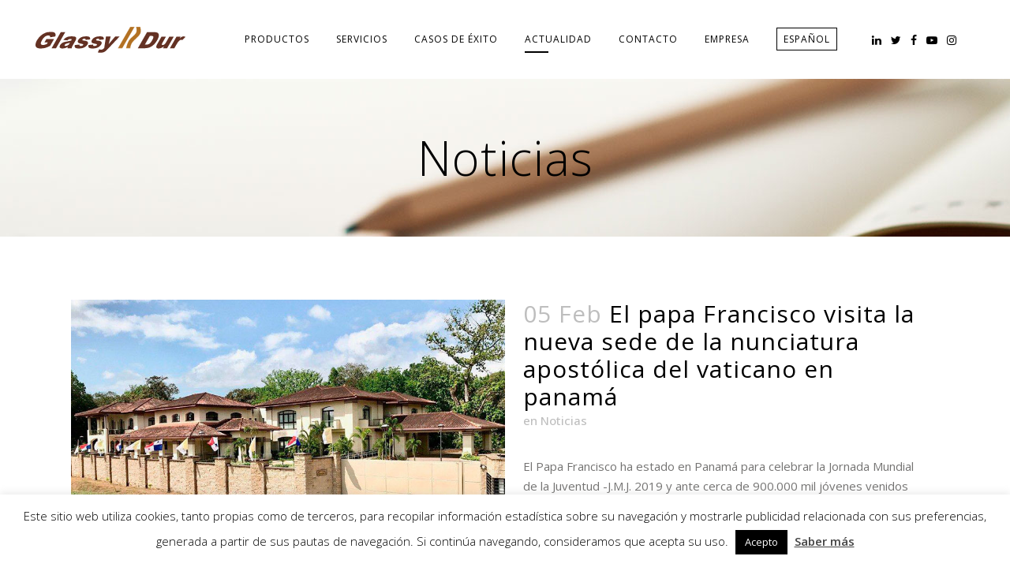

--- FILE ---
content_type: text/html; charset=UTF-8
request_url: https://www.glassydur.com/noticias/page/2/
body_size: 23413
content:
<!DOCTYPE html>
<html lang="es-ES" prefix="og: https://ogp.me/ns#">
<head>
	<meta charset="UTF-8"/>
<script type="text/javascript">//<![CDATA[
var gform;gform||(document.addEventListener("gform_main_scripts_loaded",function(){gform.scriptsLoaded=!0}),document.addEventListener("gform/theme/scripts_loaded",function(){gform.themeScriptsLoaded=!0}),window.addEventListener("DOMContentLoaded",function(){gform.domLoaded=!0}),gform={domLoaded:!1,scriptsLoaded:!1,themeScriptsLoaded:!1,isFormEditor:()=>"function"==typeof InitializeEditor,callIfLoaded:function(o){return!(!gform.domLoaded||!gform.scriptsLoaded||!gform.themeScriptsLoaded&&!gform.isFormEditor()||(gform.isFormEditor()&&console.warn("The use of gform.initializeOnLoaded() is deprecated in the form editor context and will be removed in Gravity Forms 3.1."),o(),0))},initializeOnLoaded:function(o){gform.callIfLoaded(o)||(document.addEventListener("gform_main_scripts_loaded",()=>{gform.scriptsLoaded=!0,gform.callIfLoaded(o)}),document.addEventListener("gform/theme/scripts_loaded",()=>{gform.themeScriptsLoaded=!0,gform.callIfLoaded(o)}),window.addEventListener("DOMContentLoaded",()=>{gform.domLoaded=!0,gform.callIfLoaded(o)}))},hooks:{action:{},filter:{}},addAction:function(o,r,e,t){gform.addHook("action",o,r,e,t)},addFilter:function(o,r,e,t){gform.addHook("filter",o,r,e,t)},doAction:function(o){gform.doHook("action",o,arguments)},applyFilters:function(o){return gform.doHook("filter",o,arguments)},removeAction:function(o,r){gform.removeHook("action",o,r)},removeFilter:function(o,r,e){gform.removeHook("filter",o,r,e)},addHook:function(o,r,e,t,n){null==gform.hooks[o][r]&&(gform.hooks[o][r]=[]);var d=gform.hooks[o][r];null==n&&(n=r+"_"+d.length),gform.hooks[o][r].push({tag:n,callable:e,priority:t=null==t?10:t})},doHook:function(r,o,e){var t;if(e=Array.prototype.slice.call(e,1),null!=gform.hooks[r][o]&&((o=gform.hooks[r][o]).sort(function(o,r){return o.priority-r.priority}),o.forEach(function(o){"function"!=typeof(t=o.callable)&&(t=window[t]),"action"==r?t.apply(null,e):e[0]=t.apply(null,e)})),"filter"==r)return e[0]},removeHook:function(o,r,t,n){var e;null!=gform.hooks[o][r]&&(e=(e=gform.hooks[o][r]).filter(function(o,r,e){return!!(null!=n&&n!=o.tag||null!=t&&t!=o.priority)}),gform.hooks[o][r]=e)}});
//]]></script>

	
				<meta name="viewport" content="width=device-width,initial-scale=1,user-scalable=no">
		
            
                        <link rel="shortcut icon" type="image/x-icon" href="https://www.glassydur.com/wp-content/uploads/2019/12/favicon.jpg">
            <link rel="apple-touch-icon" href="https://www.glassydur.com/wp-content/uploads/2019/12/favicon.jpg"/>
        
	<link rel="profile" href="http://gmpg.org/xfn/11"/>
	<link rel="pingback" href="https://www.glassydur.com/xmlrpc.php"/>

		<style>img:is([sizes="auto" i], [sizes^="auto," i]) {contain-intrinsic-size:3000px 1500px}</style>
	
<!-- Optimización para motores de búsqueda de Rank Math -  https://rankmath.com/ -->
<title>Noticias - Glassydur</title>
<meta name="robots" content="index, follow, max-snippet:-1, max-video-preview:-1, max-image-preview:large"/>
<link rel="canonical" href="https://www.glassydur.com/noticias/"/>
<meta property="og:locale" content="es_ES"/>
<meta property="og:type" content="article"/>
<meta property="og:title" content="Noticias - Glassydur"/>
<meta property="og:url" content="https://www.glassydur.com/noticias/"/>
<meta property="og:site_name" content="Glassydur"/>
<meta property="og:updated_time" content="2020-03-11T12:27:31+00:00"/>
<meta property="article:published_time" content="2019-12-20T13:34:09+00:00"/>
<meta property="article:modified_time" content="2020-03-11T12:27:31+00:00"/>
<meta name="twitter:card" content="summary_large_image"/>
<meta name="twitter:title" content="Noticias - Glassydur"/>
<meta name="twitter:label1" content="Tiempo de lectura"/>
<meta name="twitter:data1" content="Menos de un minuto"/>
<script type="application/ld+json" class="rank-math-schema">{"@context":"https://schema.org","@graph":[{"@type":"Organization","@id":"https://www.glassydur.com/#organization","name":"Glassydur","url":"https://www.glassydur.com","logo":{"@type":"ImageObject","@id":"https://www.glassydur.com/#logo","url":"https://www.glassydur.com/wp-content/uploads/2019/11/logo-glassydur.png","contentUrl":"https://www.glassydur.com/wp-content/uploads/2019/11/logo-glassydur.png","caption":"Glassydur","inLanguage":"es","width":"191","height":"33"}},{"@type":"WebSite","@id":"https://www.glassydur.com/#website","url":"https://www.glassydur.com","name":"Glassydur","publisher":{"@id":"https://www.glassydur.com/#organization"},"inLanguage":"es"},{"@type":"ImageObject","@id":"https://www.glassydur.com/wp-content/uploads/2019/11/logo-glassydur.png","url":"https://www.glassydur.com/wp-content/uploads/2019/11/logo-glassydur.png","width":"191","height":"33","inLanguage":"es"},{"@type":"WebPage","@id":"https://www.glassydur.com/noticias/#webpage","url":"https://www.glassydur.com/noticias/","name":"Noticias - Glassydur","datePublished":"2019-12-20T13:34:09+00:00","dateModified":"2020-03-11T12:27:31+00:00","isPartOf":{"@id":"https://www.glassydur.com/#website"},"primaryImageOfPage":{"@id":"https://www.glassydur.com/wp-content/uploads/2019/11/logo-glassydur.png"},"inLanguage":"es"},{"@type":"Person","@id":"https://www.glassydur.com/author/moio/","name":"Moio","url":"https://www.glassydur.com/author/moio/","image":{"@type":"ImageObject","@id":"https://secure.gravatar.com/avatar/2dc14ab7f9ff2a3016bcbcd37de5028d?s=96&amp;d=mm&amp;r=g","url":"https://secure.gravatar.com/avatar/2dc14ab7f9ff2a3016bcbcd37de5028d?s=96&amp;d=mm&amp;r=g","caption":"Moio","inLanguage":"es"},"worksFor":{"@id":"https://www.glassydur.com/#organization"}},{"@type":"Article","headline":"Noticias - Glassydur","datePublished":"2019-12-20T13:34:09+00:00","dateModified":"2020-03-11T12:27:31+00:00","author":{"@id":"https://www.glassydur.com/author/moio/","name":"Moio"},"publisher":{"@id":"https://www.glassydur.com/#organization"},"name":"Noticias - Glassydur","@id":"https://www.glassydur.com/noticias/#richSnippet","isPartOf":{"@id":"https://www.glassydur.com/noticias/#webpage"},"image":{"@id":"https://www.glassydur.com/wp-content/uploads/2019/11/logo-glassydur.png"},"inLanguage":"es","mainEntityOfPage":{"@id":"https://www.glassydur.com/noticias/#webpage"}}]}</script>
<!-- /Plugin Rank Math WordPress SEO -->

<link rel='dns-prefetch' href='//fonts.googleapis.com'/>
<link rel="alternate" type="application/rss+xml" title="Glassydur &raquo; Feed" href="https://www.glassydur.com/feed/"/>
<link rel="alternate" type="application/rss+xml" title="Glassydur &raquo; Feed de los comentarios" href="https://www.glassydur.com/comments/feed/"/>
<script type="text/javascript">//<![CDATA[
window._wpemojiSettings={"baseUrl":"https:\/\/s.w.org\/images\/core\/emoji\/15.0.3\/72x72\/","ext":".png","svgUrl":"https:\/\/s.w.org\/images\/core\/emoji\/15.0.3\/svg\/","svgExt":".svg","source":{"concatemoji":"https:\/\/www.glassydur.com\/wp-includes\/js\/wp-emoji-release.min.js?ver=6.7.4"}};!function(i,n){var o,s,e;function c(e){try{var t={supportTests:e,timestamp:(new Date).valueOf()};sessionStorage.setItem(o,JSON.stringify(t))}catch(e){}}function p(e,t,n){e.clearRect(0,0,e.canvas.width,e.canvas.height),e.fillText(t,0,0);var t=new Uint32Array(e.getImageData(0,0,e.canvas.width,e.canvas.height).data),r=(e.clearRect(0,0,e.canvas.width,e.canvas.height),e.fillText(n,0,0),new Uint32Array(e.getImageData(0,0,e.canvas.width,e.canvas.height).data));return t.every(function(e,t){return e===r[t]})}function u(e,t,n){switch(t){case"flag":return n(e,"\ud83c\udff3\ufe0f\u200d\u26a7\ufe0f","\ud83c\udff3\ufe0f\u200b\u26a7\ufe0f")?!1:!n(e,"\ud83c\uddfa\ud83c\uddf3","\ud83c\uddfa\u200b\ud83c\uddf3")&&!n(e,"\ud83c\udff4\udb40\udc67\udb40\udc62\udb40\udc65\udb40\udc6e\udb40\udc67\udb40\udc7f","\ud83c\udff4\u200b\udb40\udc67\u200b\udb40\udc62\u200b\udb40\udc65\u200b\udb40\udc6e\u200b\udb40\udc67\u200b\udb40\udc7f");case"emoji":return!n(e,"\ud83d\udc26\u200d\u2b1b","\ud83d\udc26\u200b\u2b1b")}return!1}function f(e,t,n){var r="undefined"!=typeof WorkerGlobalScope&&self instanceof WorkerGlobalScope?new OffscreenCanvas(300,150):i.createElement("canvas"),a=r.getContext("2d",{willReadFrequently:!0}),o=(a.textBaseline="top",a.font="600 32px Arial",{});return e.forEach(function(e){o[e]=t(a,e,n)}),o}function t(e){var t=i.createElement("script");t.src=e,t.defer=!0,i.head.appendChild(t)}"undefined"!=typeof Promise&&(o="wpEmojiSettingsSupports",s=["flag","emoji"],n.supports={everything:!0,everythingExceptFlag:!0},e=new Promise(function(e){i.addEventListener("DOMContentLoaded",e,{once:!0})}),new Promise(function(t){var n=function(){try{var e=JSON.parse(sessionStorage.getItem(o));if("object"==typeof e&&"number"==typeof e.timestamp&&(new Date).valueOf()<e.timestamp+604800&&"object"==typeof e.supportTests)return e.supportTests}catch(e){}return null}();if(!n){if("undefined"!=typeof Worker&&"undefined"!=typeof OffscreenCanvas&&"undefined"!=typeof URL&&URL.createObjectURL&&"undefined"!=typeof Blob)try{var e="postMessage("+f.toString()+"("+[JSON.stringify(s),u.toString(),p.toString()].join(",")+"));",r=new Blob([e],{type:"text/javascript"}),a=new Worker(URL.createObjectURL(r),{name:"wpTestEmojiSupports"});return void(a.onmessage=function(e){c(n=e.data),a.terminate(),t(n)})}catch(e){}c(n=f(s,u,p))}t(n)}).then(function(e){for(var t in e)n.supports[t]=e[t],n.supports.everything=n.supports.everything&&n.supports[t],"flag"!==t&&(n.supports.everythingExceptFlag=n.supports.everythingExceptFlag&&n.supports[t]);n.supports.everythingExceptFlag=n.supports.everythingExceptFlag&&!n.supports.flag,n.DOMReady=!1,n.readyCallback=function(){n.DOMReady=!0}}).then(function(){return e}).then(function(){var e;n.supports.everything||(n.readyCallback(),(e=n.source||{}).concatemoji?t(e.concatemoji):e.wpemoji&&e.twemoji&&(t(e.twemoji),t(e.wpemoji)))}))}((window,document),window._wpemojiSettings);
//]]></script>
<style id='wp-emoji-styles-inline-css' type='text/css'>img.wp-smiley,img.emoji{display:inline!important;border:none!important;box-shadow:none!important;height:1em!important;width:1em!important;margin:0 .07em!important;vertical-align:-.1em!important;background:none!important;padding:0!important}</style>
<link rel='stylesheet' id='wp-block-library-css' href='https://www.glassydur.com/wp-includes/css/dist/block-library/A.style.min.css,qver=6.7.4.pagespeed.cf.-GTKN38myC.css' type='text/css' media='all'/>
<style id='classic-theme-styles-inline-css' type='text/css'>.wp-block-button__link{color:#fff;background-color:#32373c;border-radius:9999px;box-shadow:none;text-decoration:none;padding:calc(.667em + 2px) calc(1.333em + 2px);font-size:1.125em}.wp-block-file__button{background:#32373c;color:#fff;text-decoration:none}</style>
<style id='global-styles-inline-css' type='text/css'>:root{--wp--preset--aspect-ratio--square:1;--wp--preset--aspect-ratio--4-3: 4/3;--wp--preset--aspect-ratio--3-4: 3/4;--wp--preset--aspect-ratio--3-2: 3/2;--wp--preset--aspect-ratio--2-3: 2/3;--wp--preset--aspect-ratio--16-9: 16/9;--wp--preset--aspect-ratio--9-16: 9/16;--wp--preset--color--black:#000;--wp--preset--color--cyan-bluish-gray:#abb8c3;--wp--preset--color--white:#fff;--wp--preset--color--pale-pink:#f78da7;--wp--preset--color--vivid-red:#cf2e2e;--wp--preset--color--luminous-vivid-orange:#ff6900;--wp--preset--color--luminous-vivid-amber:#fcb900;--wp--preset--color--light-green-cyan:#7bdcb5;--wp--preset--color--vivid-green-cyan:#00d084;--wp--preset--color--pale-cyan-blue:#8ed1fc;--wp--preset--color--vivid-cyan-blue:#0693e3;--wp--preset--color--vivid-purple:#9b51e0;--wp--preset--gradient--vivid-cyan-blue-to-vivid-purple:linear-gradient(135deg,rgba(6,147,227,1) 0%,#9b51e0 100%);--wp--preset--gradient--light-green-cyan-to-vivid-green-cyan:linear-gradient(135deg,#7adcb4 0%,#00d082 100%);--wp--preset--gradient--luminous-vivid-amber-to-luminous-vivid-orange:linear-gradient(135deg,rgba(252,185,0,1) 0%,rgba(255,105,0,1) 100%);--wp--preset--gradient--luminous-vivid-orange-to-vivid-red:linear-gradient(135deg,rgba(255,105,0,1) 0%,#cf2e2e 100%);--wp--preset--gradient--very-light-gray-to-cyan-bluish-gray:linear-gradient(135deg,#eee 0%,#a9b8c3 100%);--wp--preset--gradient--cool-to-warm-spectrum:linear-gradient(135deg,#4aeadc 0%,#9778d1 20%,#cf2aba 40%,#ee2c82 60%,#fb6962 80%,#fef84c 100%);--wp--preset--gradient--blush-light-purple:linear-gradient(135deg,#ffceec 0%,#9896f0 100%);--wp--preset--gradient--blush-bordeaux:linear-gradient(135deg,#fecda5 0%,#fe2d2d 50%,#6b003e 100%);--wp--preset--gradient--luminous-dusk:linear-gradient(135deg,#ffcb70 0%,#c751c0 50%,#4158d0 100%);--wp--preset--gradient--pale-ocean:linear-gradient(135deg,#fff5cb 0%,#b6e3d4 50%,#33a7b5 100%);--wp--preset--gradient--electric-grass:linear-gradient(135deg,#caf880 0%,#71ce7e 100%);--wp--preset--gradient--midnight:linear-gradient(135deg,#020381 0%,#2874fc 100%);--wp--preset--font-size--small:13px;--wp--preset--font-size--medium:20px;--wp--preset--font-size--large:36px;--wp--preset--font-size--x-large:42px;--wp--preset--spacing--20:.44rem;--wp--preset--spacing--30:.67rem;--wp--preset--spacing--40:1rem;--wp--preset--spacing--50:1.5rem;--wp--preset--spacing--60:2.25rem;--wp--preset--spacing--70:3.38rem;--wp--preset--spacing--80:5.06rem;--wp--preset--shadow--natural:6px 6px 9px rgba(0,0,0,.2);--wp--preset--shadow--deep:12px 12px 50px rgba(0,0,0,.4);--wp--preset--shadow--sharp:6px 6px 0 rgba(0,0,0,.2);--wp--preset--shadow--outlined:6px 6px 0 -3px rgba(255,255,255,1) , 6px 6px rgba(0,0,0,1);--wp--preset--shadow--crisp:6px 6px 0 rgba(0,0,0,1)}:where(.is-layout-flex){gap:.5em}:where(.is-layout-grid){gap:.5em}body .is-layout-flex{display:flex}.is-layout-flex{flex-wrap:wrap;align-items:center}.is-layout-flex > :is(*, div){margin:0}body .is-layout-grid{display:grid}.is-layout-grid > :is(*, div){margin:0}:where(.wp-block-columns.is-layout-flex){gap:2em}:where(.wp-block-columns.is-layout-grid){gap:2em}:where(.wp-block-post-template.is-layout-flex){gap:1.25em}:where(.wp-block-post-template.is-layout-grid){gap:1.25em}.has-black-color{color:var(--wp--preset--color--black)!important}.has-cyan-bluish-gray-color{color:var(--wp--preset--color--cyan-bluish-gray)!important}.has-white-color{color:var(--wp--preset--color--white)!important}.has-pale-pink-color{color:var(--wp--preset--color--pale-pink)!important}.has-vivid-red-color{color:var(--wp--preset--color--vivid-red)!important}.has-luminous-vivid-orange-color{color:var(--wp--preset--color--luminous-vivid-orange)!important}.has-luminous-vivid-amber-color{color:var(--wp--preset--color--luminous-vivid-amber)!important}.has-light-green-cyan-color{color:var(--wp--preset--color--light-green-cyan)!important}.has-vivid-green-cyan-color{color:var(--wp--preset--color--vivid-green-cyan)!important}.has-pale-cyan-blue-color{color:var(--wp--preset--color--pale-cyan-blue)!important}.has-vivid-cyan-blue-color{color:var(--wp--preset--color--vivid-cyan-blue)!important}.has-vivid-purple-color{color:var(--wp--preset--color--vivid-purple)!important}.has-black-background-color{background-color:var(--wp--preset--color--black)!important}.has-cyan-bluish-gray-background-color{background-color:var(--wp--preset--color--cyan-bluish-gray)!important}.has-white-background-color{background-color:var(--wp--preset--color--white)!important}.has-pale-pink-background-color{background-color:var(--wp--preset--color--pale-pink)!important}.has-vivid-red-background-color{background-color:var(--wp--preset--color--vivid-red)!important}.has-luminous-vivid-orange-background-color{background-color:var(--wp--preset--color--luminous-vivid-orange)!important}.has-luminous-vivid-amber-background-color{background-color:var(--wp--preset--color--luminous-vivid-amber)!important}.has-light-green-cyan-background-color{background-color:var(--wp--preset--color--light-green-cyan)!important}.has-vivid-green-cyan-background-color{background-color:var(--wp--preset--color--vivid-green-cyan)!important}.has-pale-cyan-blue-background-color{background-color:var(--wp--preset--color--pale-cyan-blue)!important}.has-vivid-cyan-blue-background-color{background-color:var(--wp--preset--color--vivid-cyan-blue)!important}.has-vivid-purple-background-color{background-color:var(--wp--preset--color--vivid-purple)!important}.has-black-border-color{border-color:var(--wp--preset--color--black)!important}.has-cyan-bluish-gray-border-color{border-color:var(--wp--preset--color--cyan-bluish-gray)!important}.has-white-border-color{border-color:var(--wp--preset--color--white)!important}.has-pale-pink-border-color{border-color:var(--wp--preset--color--pale-pink)!important}.has-vivid-red-border-color{border-color:var(--wp--preset--color--vivid-red)!important}.has-luminous-vivid-orange-border-color{border-color:var(--wp--preset--color--luminous-vivid-orange)!important}.has-luminous-vivid-amber-border-color{border-color:var(--wp--preset--color--luminous-vivid-amber)!important}.has-light-green-cyan-border-color{border-color:var(--wp--preset--color--light-green-cyan)!important}.has-vivid-green-cyan-border-color{border-color:var(--wp--preset--color--vivid-green-cyan)!important}.has-pale-cyan-blue-border-color{border-color:var(--wp--preset--color--pale-cyan-blue)!important}.has-vivid-cyan-blue-border-color{border-color:var(--wp--preset--color--vivid-cyan-blue)!important}.has-vivid-purple-border-color{border-color:var(--wp--preset--color--vivid-purple)!important}.has-vivid-cyan-blue-to-vivid-purple-gradient-background{background:var(--wp--preset--gradient--vivid-cyan-blue-to-vivid-purple)!important}.has-light-green-cyan-to-vivid-green-cyan-gradient-background{background:var(--wp--preset--gradient--light-green-cyan-to-vivid-green-cyan)!important}.has-luminous-vivid-amber-to-luminous-vivid-orange-gradient-background{background:var(--wp--preset--gradient--luminous-vivid-amber-to-luminous-vivid-orange)!important}.has-luminous-vivid-orange-to-vivid-red-gradient-background{background:var(--wp--preset--gradient--luminous-vivid-orange-to-vivid-red)!important}.has-very-light-gray-to-cyan-bluish-gray-gradient-background{background:var(--wp--preset--gradient--very-light-gray-to-cyan-bluish-gray)!important}.has-cool-to-warm-spectrum-gradient-background{background:var(--wp--preset--gradient--cool-to-warm-spectrum)!important}.has-blush-light-purple-gradient-background{background:var(--wp--preset--gradient--blush-light-purple)!important}.has-blush-bordeaux-gradient-background{background:var(--wp--preset--gradient--blush-bordeaux)!important}.has-luminous-dusk-gradient-background{background:var(--wp--preset--gradient--luminous-dusk)!important}.has-pale-ocean-gradient-background{background:var(--wp--preset--gradient--pale-ocean)!important}.has-electric-grass-gradient-background{background:var(--wp--preset--gradient--electric-grass)!important}.has-midnight-gradient-background{background:var(--wp--preset--gradient--midnight)!important}.has-small-font-size{font-size:var(--wp--preset--font-size--small)!important}.has-medium-font-size{font-size:var(--wp--preset--font-size--medium)!important}.has-large-font-size{font-size:var(--wp--preset--font-size--large)!important}.has-x-large-font-size{font-size:var(--wp--preset--font-size--x-large)!important}:where(.wp-block-post-template.is-layout-flex){gap:1.25em}:where(.wp-block-post-template.is-layout-grid){gap:1.25em}:where(.wp-block-columns.is-layout-flex){gap:2em}:where(.wp-block-columns.is-layout-grid){gap:2em}:root :where(.wp-block-pullquote){font-size:1.5em;line-height:1.6}</style>
<link rel='stylesheet' id='cookie-law-info-css' href='https://www.glassydur.com/wp-content/plugins/cookie-law-info/legacy/public/css/cookie-law-info-public.css?ver=3.2.9' type='text/css' media='all'/>
<link rel='stylesheet' id='cookie-law-info-gdpr-css' href='https://www.glassydur.com/wp-content/plugins/cookie-law-info/legacy/public/css/cookie-law-info-gdpr.css?ver=3.2.9' type='text/css' media='all'/>
<link rel='stylesheet' id='rs-plugin-settings-css' href='https://www.glassydur.com/wp-content/plugins/revslider/public/assets/css/rs6.css?ver=6.1.3' type='text/css' media='all'/>
<style id='rs-plugin-settings-inline-css' type='text/css'>#rs-demo-id{}</style>
<link rel='stylesheet' id='wpsm-comptable-styles-css' href='https://www.glassydur.com/wp-content/plugins/table-maker/css/style.css?ver=1.9.1' type='text/css' media='all'/>
<link rel='stylesheet' id='wpml-menu-item-0-css' href='https://www.glassydur.com/wp-content/plugins/sitepress-multilingual-cms/templates/language-switchers/menu-item/style.min.css?ver=1' type='text/css' media='all'/>
<link rel='stylesheet' id='mediaelement-css' href='https://www.glassydur.com/wp-includes/js/mediaelement/mediaelementplayer-legacy.min.css?ver=4.2.17' type='text/css' media='all'/>
<link rel='stylesheet' id='wp-mediaelement-css' href='https://www.glassydur.com/wp-includes/js/mediaelement/wp-mediaelement.min.css?ver=6.7.4' type='text/css' media='all'/>
<link rel='stylesheet' id='bridge-default-style-css' href='https://www.glassydur.com/wp-content/themes/bridge/style.css?ver=6.7.4' type='text/css' media='all'/>
<link rel='stylesheet' id='bridge-qode-font_awesome-css' href='https://www.glassydur.com/wp-content/themes/bridge/css/font-awesome/css/font-awesome.min.css?ver=6.7.4' type='text/css' media='all'/>
<link rel='stylesheet' id='bridge-qode-font_elegant-css' href='https://www.glassydur.com/wp-content/themes/bridge/css/elegant-icons/style.min.css?ver=6.7.4' type='text/css' media='all'/>
<link rel='stylesheet' id='bridge-qode-linea_icons-css' href='https://www.glassydur.com/wp-content/themes/bridge/css/linea-icons/style.css?ver=6.7.4' type='text/css' media='all'/>
<link rel='stylesheet' id='bridge-qode-dripicons-css' href='https://www.glassydur.com/wp-content/themes/bridge/css/dripicons/dripicons.css?ver=6.7.4' type='text/css' media='all'/>
<link rel='stylesheet' id='bridge-qode-kiko-css' href='https://www.glassydur.com/wp-content/themes/bridge/css/kiko/kiko-all.css?ver=6.7.4' type='text/css' media='all'/>
<link rel='stylesheet' id='bridge-stylesheet-css' href='https://www.glassydur.com/wp-content/themes/bridge/css/stylesheet.min.css?ver=6.7.4' type='text/css' media='all'/>
<style id='bridge-stylesheet-inline-css' type='text/css'>.page-id-86.disabled_footer_top .footer_top_holder,.page-id-86.disabled_footer_bottom .footer_bottom_holder{display:none}</style>
<link rel='stylesheet' id='bridge-print-css' href='https://www.glassydur.com/wp-content/themes/bridge/css/print.css?ver=6.7.4' type='text/css' media='all'/>
<link rel='stylesheet' id='bridge-style-dynamic-css' href='https://www.glassydur.com/wp-content/themes/bridge/css/style_dynamic.css?ver=1727253169' type='text/css' media='all'/>
<link rel='stylesheet' id='bridge-responsive-css' href='https://www.glassydur.com/wp-content/themes/bridge/css/responsive.min.css?ver=6.7.4' type='text/css' media='all'/>
<link rel='stylesheet' id='bridge-style-dynamic-responsive-css' href='https://www.glassydur.com/wp-content/themes/bridge/css/style_dynamic_responsive.css?ver=1727253169' type='text/css' media='all'/>
<style id='bridge-style-dynamic-responsive-inline-css' type='text/css'>.single-post h3{margin-bottom:30px;font-size:24px;line-height:34px}.single-post .post_author{display:none}.separator.cls-separator.cls-center{margin:20px auto}@media (max-width:480px){.qbutton.default.btn-catalogo,.qbutton.default.btn-right{margin-top:25px}}@media (min-width:481px){.qbutton.default.btn-catalogo,.qbutton.default.btn-right{margin-left:30px}}body.search .post_image{display:none}body.search .blog_holder{padding-top:100px}</style>
<link rel='stylesheet' id='js_composer_front-css' href='https://www.glassydur.com/wp-content/plugins/js_composer/assets/css/js_composer.min.css?ver=6.9.0' type='text/css' media='all'/>
<link rel='stylesheet' id='bridge-style-handle-google-fonts-css' href='https://fonts.googleapis.com/css?family=Raleway%3A100%2C200%2C300%2C400%2C500%2C600%2C700%2C800%2C900%2C100italic%2C300italic%2C400italic%2C700italic%7COpen+Sans%3A100%2C200%2C300%2C400%2C500%2C600%2C700%2C800%2C900%2C100italic%2C300italic%2C400italic%2C700italic&#038;subset=latin%2Clatin-ext&#038;ver=1.0.0' type='text/css' media='all'/>
<link rel='stylesheet' id='bridge-core-dashboard-style-css' href='https://www.glassydur.com/wp-content/plugins/bridge-core/modules/core-dashboard/assets/css/core-dashboard.min.css?ver=6.7.4' type='text/css' media='all'/>
<link rel='stylesheet' id='bridge-childstyle-css' href='https://www.glassydur.com/wp-content/themes/bridge-child/style.css?ver=6.7.4' type='text/css' media='all'/>
<script type="text/javascript" src="https://www.glassydur.com/wp-includes/js/jquery/jquery.min.js?ver=3.7.1" id="jquery-core-js"></script>
<script type="text/javascript" src="https://www.glassydur.com/wp-includes/js/jquery/jquery-migrate.min.js?ver=3.4.1" id="jquery-migrate-js"></script>
<script type="text/javascript" id="cookie-law-info-js-extra">//<![CDATA[
var Cli_Data={"nn_cookie_ids":[],"cookielist":[],"non_necessary_cookies":[],"ccpaEnabled":"","ccpaRegionBased":"","ccpaBarEnabled":"","strictlyEnabled":["necessary","obligatoire"],"ccpaType":"gdpr","js_blocking":"","custom_integration":"","triggerDomRefresh":"","secure_cookies":""};var cli_cookiebar_settings={"animate_speed_hide":"500","animate_speed_show":"500","background":"#ffffff","border":"#b1a6a6c2","border_on":"","button_1_button_colour":"#000","button_1_button_hover":"#000000","button_1_link_colour":"#fff","button_1_as_button":"1","button_1_new_win":"","button_2_button_colour":"#333","button_2_button_hover":"#292929","button_2_link_colour":"#444","button_2_as_button":"","button_2_hidebar":"","button_3_button_colour":"#000","button_3_button_hover":"#000000","button_3_link_colour":"#fff","button_3_as_button":"1","button_3_new_win":"","button_4_button_colour":"#000","button_4_button_hover":"#000000","button_4_link_colour":"#62a329","button_4_as_button":"","button_7_button_colour":"#61a229","button_7_button_hover":"#4e8221","button_7_link_colour":"#fff","button_7_as_button":"1","button_7_new_win":"","font_family":"inherit","header_fix":"","notify_animate_hide":"1","notify_animate_show":"","notify_div_id":"#cookie-law-info-bar","notify_position_horizontal":"right","notify_position_vertical":"bottom","scroll_close":"","scroll_close_reload":"","accept_close_reload":"","reject_close_reload":"","showagain_tab":"","showagain_background":"#fff","showagain_border":"#000","showagain_div_id":"#cookie-law-info-again","showagain_x_position":"100px","text":"#000000","show_once_yn":"","show_once":"10000","logging_on":"","as_popup":"","popup_overlay":"1","bar_heading_text":"","cookie_bar_as":"banner","popup_showagain_position":"bottom-right","widget_position":"left"};var log_object={"ajax_url":"https:\/\/www.glassydur.com\/wp-admin\/admin-ajax.php"};
//]]></script>
<script type="text/javascript" src="https://www.glassydur.com/wp-content/plugins/cookie-law-info/legacy/public/js/cookie-law-info-public.js?ver=3.2.9" id="cookie-law-info-js"></script>
<script type="text/javascript" src="https://www.glassydur.com/wp-content/plugins/revslider/public/assets/js/revolution.tools.min.js?ver=6.0" id="tp-tools-js"></script>
<script type="text/javascript" src="https://www.glassydur.com/wp-content/plugins/revslider/public/assets/js/rs6.min.js?ver=6.1.3" id="revmin-js"></script>
<link rel="https://api.w.org/" href="https://www.glassydur.com/wp-json/"/><link rel="alternate" title="JSON" type="application/json" href="https://www.glassydur.com/wp-json/wp/v2/pages/86"/><link rel="EditURI" type="application/rsd+xml" title="RSD" href="https://www.glassydur.com/xmlrpc.php?rsd"/>
<meta name="generator" content="WordPress 6.7.4"/>
<link rel='shortlink' href='https://www.glassydur.com/?p=86'/>
<link rel="alternate" title="oEmbed (JSON)" type="application/json+oembed" href="https://www.glassydur.com/wp-json/oembed/1.0/embed?url=https%3A%2F%2Fwww.glassydur.com%2Fnoticias%2F"/>
<link rel="alternate" title="oEmbed (XML)" type="text/xml+oembed" href="https://www.glassydur.com/wp-json/oembed/1.0/embed?url=https%3A%2F%2Fwww.glassydur.com%2Fnoticias%2F&#038;format=xml"/>
<meta name="generator" content="WPML ver:4.7.2 stt:1,2;"/>
<!-- HFCM by 99 Robots - Snippet # 3: Google Ads -->
<!-- Global site tag (gtag.js) - Google Ads: 343080096 -->
<script async src="https://www.googletagmanager.com/gtag/js?id=AW-343080096"></script>
<script>window.dataLayer=window.dataLayer||[];function gtag(){dataLayer.push(arguments);}gtag('js',new Date());gtag('config','AW-343080096');</script>

<!-- /end HFCM by 99 Robots -->
<!-- HFCM by 99 Robots - Snippet # 5: Google Analytics 4 -->
<!-- Google tag (gtag.js) -->
<script async src="https://www.googletagmanager.com/gtag/js?id=G-EH76NPEQT6"></script>
<script>window.dataLayer=window.dataLayer||[];function gtag(){dataLayer.push(arguments);}gtag('js',new Date());gtag('config','G-EH76NPEQT6');</script>
<!-- /end HFCM by 99 Robots -->
<style type="text/css">.recentcomments a{display:inline!important;padding:0!important;margin:0!important}</style><meta name="generator" content="Powered by WPBakery Page Builder - drag and drop page builder for WordPress."/>
<meta name="generator" content="Powered by Slider Revolution 6.1.3 - responsive, Mobile-Friendly Slider Plugin for WordPress with comfortable drag and drop interface."/>
<script type="text/javascript">function setREVStartSize(t){try{var h,e=document.getElementById(t.c).parentNode.offsetWidth;if(e=0===e||isNaN(e)?window.innerWidth:e,t.tabw=void 0===t.tabw?0:parseInt(t.tabw),t.thumbw=void 0===t.thumbw?0:parseInt(t.thumbw),t.tabh=void 0===t.tabh?0:parseInt(t.tabh),t.thumbh=void 0===t.thumbh?0:parseInt(t.thumbh),t.tabhide=void 0===t.tabhide?0:parseInt(t.tabhide),t.thumbhide=void 0===t.thumbhide?0:parseInt(t.thumbhide),t.mh=void 0===t.mh||""==t.mh||"auto"===t.mh?0:parseInt(t.mh,0),"fullscreen"===t.layout||"fullscreen"===t.l)h=Math.max(t.mh,window.innerHeight);else{for(var i in t.gw=Array.isArray(t.gw)?t.gw:[t.gw],t.rl)void 0!==t.gw[i]&&0!==t.gw[i]||(t.gw[i]=t.gw[i-1]);for(var i in t.gh=void 0===t.el||""===t.el||Array.isArray(t.el)&&0==t.el.length?t.gh:t.el,t.gh=Array.isArray(t.gh)?t.gh:[t.gh],t.rl)void 0!==t.gh[i]&&0!==t.gh[i]||(t.gh[i]=t.gh[i-1]);var r,a=new Array(t.rl.length),n=0;for(var i in t.tabw=t.tabhide>=e?0:t.tabw,t.thumbw=t.thumbhide>=e?0:t.thumbw,t.tabh=t.tabhide>=e?0:t.tabh,t.thumbh=t.thumbhide>=e?0:t.thumbh,t.rl)a[i]=t.rl[i]<window.innerWidth?0:t.rl[i];for(var i in r=a[0],a)r>a[i]&&0<a[i]&&(r=a[i],n=i);var d=e>t.gw[n]+t.tabw+t.thumbw?1:(e-(t.tabw+t.thumbw))/t.gw[n];h=t.gh[n]*d+(t.tabh+t.thumbh)}void 0===window.rs_init_css&&(window.rs_init_css=document.head.appendChild(document.createElement("style"))),document.getElementById(t.c).height=h,window.rs_init_css.innerHTML+="#"+t.c+"_wrapper { height: "+h+"px }"}catch(t){console.log("Failure at Presize of Slider:"+t)}};</script>
	<!-- Google Tag Manager -->
	<script>(function(w,d,s,l,i){w[l]=w[l]||[];w[l].push({'gtm.start':new Date().getTime(),event:'gtm.js'});var f=d.getElementsByTagName(s)[0],j=d.createElement(s),dl=l!='dataLayer'?'&l='+l:'';j.async=true;j.src='https://www.googletagmanager.com/gtm.js?id='+i+dl;f.parentNode.insertBefore(j,f);})(window,document,'script','dataLayer','GTM-59ZFQD4');</script>
	<!-- End Google Tag Manager -->
<noscript><style>.wpb_animate_when_almost_visible{opacity:1}</style></noscript></head>

<body class="paged page-template page-template-blog-small-image page-template-blog-small-image-php page page-id-86 paged-2 page-paged-2 bridge-core-2.0.5  qode-page-loading-effect-enabled qode_grid_1200 qode-child-theme-ver-1.0.0 qode-theme-ver-19.2.1 qode-theme-bridge wpb-js-composer js-comp-ver-6.9.0 vc_responsive" itemscope itemtype="http://schema.org/WebPage">


	<!-- Google Tag Manager (noscript) -->
	<noscript><iframe src="https://www.googletagmanager.com/ns.html?id=GTM-59ZFQD4" height="0" width="0" style="display:none;visibility:hidden"></iframe></noscript>
	<!-- End Google Tag Manager (noscript) -->


<div class="wrapper">
	<div class="wrapper_inner">

    
		<!-- Google Analytics start -->
				<!-- Google Analytics end -->

		
	<header class=" scroll_header_top_area  fixed scrolled_not_transparent page_header">
	<div class="header_inner clearfix">
				<div class="header_top_bottom_holder">
			
			<div class="header_bottom clearfix" style=''>
											<div class="header_inner_left">
																	<div class="mobile_menu_button">
		<span>
			<i class="qode_icon_font_awesome fa fa-bars "></i>		</span>
	</div>
								<div class="logo_wrapper">
	<div class="q_logo">
		<a itemprop="url" href="https://www.glassydur.com/">
             <img itemprop="image" class="normal" src="https://www.glassydur.com/wp-content/uploads/2019/11/logo-glassydur.png" alt="Logo"> 			 <img itemprop="image" class="light" src="https://www.glassydur.com/wp-content/uploads/2019/11/logo-glassydur.png" alt="Logo"/> 			 <img itemprop="image" class="dark" src="https://www.glassydur.com/wp-content/uploads/2019/11/logo-glassydur.png" alt="Logo"/> 			 <img itemprop="image" class="sticky" src="https://www.glassydur.com/wp-content/uploads/2019/11/logo-glassydur.png" alt="Logo"/> 			 <img itemprop="image" class="mobile" src="https://www.glassydur.com/wp-content/uploads/2019/11/logo-glassydur.png" alt="Logo"/> 					</a>
	</div>
	</div>															</div>
															<div class="header_inner_right">
									<div class="side_menu_button_wrapper right">
																					<div class="header_bottom_right_widget_holder"><span class='q_social_icon_holder normal_social' data-color=#000 data-hover-color=#747372><a itemprop='url' href='https://www.linkedin.com/company/glassydur/' target='_blank'><i class="qode_icon_font_awesome fa fa-linkedin  simple_social" style="color: #000;font-size: 14px;"></i></a></span><span class='q_social_icon_holder normal_social' data-color=#000 data-hover-color=#747372><a itemprop='url' href='https://twitter.com/GlassyDur' target='_blank'><i class="qode_icon_font_awesome fa fa-twitter  simple_social" style="color: #000;font-size: 14px;"></i></a></span><span class='q_social_icon_holder normal_social' data-color=#000 data-hover-color=#747372><a itemprop='url' href='https://www.facebook.com/GlassyDur' target='_blank'><i class="qode_icon_font_awesome fa fa-facebook  simple_social" style="color: #000;font-size: 14px;"></i></a></span><span class='q_social_icon_holder normal_social' data-color=#000 data-hover-color=#747372><a itemprop='url' href='https://www.youtube.com/channel/UCLpU7zml99aVTNlm9odVflg' target='_blank'><i class="qode_icon_font_awesome fa fa-youtube-play  simple_social" style="color: #000;font-size: 14px;"></i></a></span><span class='q_social_icon_holder normal_social' data-color=#000 data-hover-color=#747372><a itemprop='url' href='https://www.instagram.com/glassydur/' target='_blank'><i class="qode_icon_font_awesome fa fa-instagram  simple_social" style="color: #000;font-size: 14px;"></i></a></span></div>
																														<div class="side_menu_button">
																																	
										</div>
									</div>
								</div>
							
							
							<nav class="main_menu drop_down right">
								<ul id="menu-main_es" class=""><li id="nav-menu-item-30" class="menu-item menu-item-type-custom menu-item-object-custom menu-item-has-children  has_sub narrow"><a href="#" class=""><i class="menu_icon blank fa"></i><span>Productos<span class="underline_dash"></span></span><span class="plus"></span></a>
<div class="second"><div class="inner"><ul>
	<li id="nav-menu-item-122" class="menu-item menu-item-type-custom menu-item-object-custom "><a href="https://www.glassydur.com/producto/glassydur/" class=""><i class="menu_icon blank fa"></i><span>Glassydur</span><span class="plus"></span></a></li>
	<li id="nav-menu-item-4421" class="menu-item menu-item-type-post_type menu-item-object-page "><a href="https://www.glassydur.com/mobiliario-urbano-para-exteriores-e-interiores/" class=""><i class="menu_icon blank fa"></i><span>Mobiliario urbano</span><span class="plus"></span></a></li>
	<li id="nav-menu-item-123" class="menu-item menu-item-type-custom menu-item-object-custom "><a href="https://www.glassydur.com/producto/predur/" class=""><i class="menu_icon blank fa"></i><span>Predur</span><span class="plus"></span></a></li>
	<li id="nav-menu-item-124" class="menu-item menu-item-type-custom menu-item-object-custom "><a href="https://www.glassydur.com/producto/foamdur/" class=""><i class="menu_icon blank fa"></i><span>Foamdur</span><span class="plus"></span></a></li>
	<li id="nav-menu-item-125" class="menu-item menu-item-type-custom menu-item-object-custom "><a href="https://www.glassydur.com/producto/pavidur/" class=""><i class="menu_icon blank fa"></i><span>Pavidur</span><span class="plus"></span></a></li>
	<li id="nav-menu-item-1444" class="menu-item menu-item-type-post_type menu-item-object-page "><a href="https://www.glassydur.com/piedra-natural/" class=""><i class="menu_icon blank fa"></i><span>Piedra Natural</span><span class="plus"></span></a></li>
	<li id="nav-menu-item-4386" class="menu-item menu-item-type-custom menu-item-object-custom "><a target="_blank" href="https://www.glassydur.com/wp-content/uploads/2022/02/GlassyDur-Catalogo-de-elementos-publicitarios-Foamdur_compressed.pdf" class=""><i class="menu_icon blank fa"></i><span>Elementos de atrezzo</span><span class="plus"></span></a></li>
</ul></div></div>
</li>
<li id="nav-menu-item-324" class="menu-item menu-item-type-post_type menu-item-object-page  narrow"><a href="https://www.glassydur.com/servicios/" class=""><i class="menu_icon blank fa"></i><span>Servicios<span class="underline_dash"></span></span><span class="plus"></span></a></li>
<li id="nav-menu-item-1325" class="menu-item menu-item-type-post_type menu-item-object-page  narrow"><a href="https://www.glassydur.com/casos-de-exito/" class=""><i class="menu_icon blank fa"></i><span>Casos de éxito<span class="underline_dash"></span></span><span class="plus"></span></a></li>
<li id="nav-menu-item-1151" class="menu-item menu-item-type-custom menu-item-object-custom current-menu-ancestor current-menu-parent menu-item-has-children active has_sub narrow"><a href="#" class=" current  no_link" style="cursor: default;" onclick="JavaScript: return false;"><i class="menu_icon blank fa"></i><span>Actualidad<span class="underline_dash"></span></span><span class="plus"></span></a>
<div class="second"><div class="inner"><ul>
	<li id="nav-menu-item-118" class="menu-item menu-item-type-post_type menu-item-object-page current-menu-item page_item page-item-86 current_page_item "><a href="https://www.glassydur.com/noticias/" class=""><i class="menu_icon blank fa"></i><span>Noticias</span><span class="plus"></span></a></li>
	<li id="nav-menu-item-1152" class="menu-item menu-item-type-post_type menu-item-object-page "><a href="https://www.glassydur.com/blog/" class=""><i class="menu_icon blank fa"></i><span>Blog</span><span class="plus"></span></a></li>
</ul></div></div>
</li>
<li id="nav-menu-item-109" class="menu-item menu-item-type-post_type menu-item-object-page  narrow"><a href="https://www.glassydur.com/contacto/" class=""><i class="menu_icon blank fa"></i><span>Contacto<span class="underline_dash"></span></span><span class="plus"></span></a></li>
<li id="nav-menu-item-318" class="menu-item menu-item-type-post_type menu-item-object-page menu-item-has-children  has_sub narrow"><a href="https://www.glassydur.com/grupo-antonio-afonso-s-l/" class=""><i class="menu_icon blank fa"></i><span>Empresa<span class="underline_dash"></span></span><span class="plus"></span></a>
<div class="second"><div class="inner"><ul>
	<li id="nav-menu-item-4571" class="menu-item menu-item-type-post_type menu-item-object-page "><a href="https://www.glassydur.com/calidad-y-certificaciones/" class=""><i class="menu_icon blank fa"></i><span>Calidad y certificaciones</span><span class="plus"></span></a></li>
</ul></div></div>
</li>
<li id="nav-menu-item-1477" class="menu-item menu-item-type-post_type menu-item-object-page  narrow"><a href="https://www.glassydur.com/contacto/" class=""><i class="menu_icon blank fa"></i><span>Contacto<span class="underline_dash"></span></span><span class="plus"></span></a></li>
<li id="nav-menu-item-wpml-ls-2-es" class="menu-item wpml-ls-slot-2 wpml-ls-item wpml-ls-item-es wpml-ls-current-language wpml-ls-menu-item wpml-ls-last-item menu-item-type-wpml_ls_menu_item menu-item-object-wpml_ls_menu_item menu-item-has-children  has_sub narrow"><a title="Cambiar a Español" href="https://www.glassydur.com/noticias/" class=""><i class="menu_icon blank fa"></i><span><span class="wpml-ls-native" lang="es">Español</span><span class="underline_dash"></span></span><span class="plus"></span><span class="qode-featured-icon " aria-hidden="true"></span></a>
<div class="second"><div class="inner"><ul>
	<li id="nav-menu-item-wpml-ls-2-en" class="menu-item wpml-ls-slot-2 wpml-ls-item wpml-ls-item-en wpml-ls-menu-item wpml-ls-first-item menu-item-type-wpml_ls_menu_item menu-item-object-wpml_ls_menu_item "><a title="Cambiar a English" href="https://www.glassydur.com/en/news/" class=""><i class="menu_icon blank fa"></i><span><span class="wpml-ls-native" lang="en">English</span></span><span class="plus"></span><span class="qode-featured-icon " aria-hidden="true"></span></a></li>
</ul></div></div>
</li>
</ul>							</nav>
														<nav class="mobile_menu">
	<ul id="menu-main_es-1" class=""><li id="mobile-menu-item-30" class="menu-item menu-item-type-custom menu-item-object-custom menu-item-has-children  has_sub"><a href="#" class=""><span>Productos</span></a><span class="mobile_arrow"><i class="fa fa-angle-right"></i><i class="fa fa-angle-down"></i></span>
<ul class="sub_menu">
	<li id="mobile-menu-item-122" class="menu-item menu-item-type-custom menu-item-object-custom "><a href="https://www.glassydur.com/producto/glassydur/" class=""><span>Glassydur</span></a><span class="mobile_arrow"><i class="fa fa-angle-right"></i><i class="fa fa-angle-down"></i></span></li>
	<li id="mobile-menu-item-4421" class="menu-item menu-item-type-post_type menu-item-object-page "><a href="https://www.glassydur.com/mobiliario-urbano-para-exteriores-e-interiores/" class=""><span>Mobiliario urbano</span></a><span class="mobile_arrow"><i class="fa fa-angle-right"></i><i class="fa fa-angle-down"></i></span></li>
	<li id="mobile-menu-item-123" class="menu-item menu-item-type-custom menu-item-object-custom "><a href="https://www.glassydur.com/producto/predur/" class=""><span>Predur</span></a><span class="mobile_arrow"><i class="fa fa-angle-right"></i><i class="fa fa-angle-down"></i></span></li>
	<li id="mobile-menu-item-124" class="menu-item menu-item-type-custom menu-item-object-custom "><a href="https://www.glassydur.com/producto/foamdur/" class=""><span>Foamdur</span></a><span class="mobile_arrow"><i class="fa fa-angle-right"></i><i class="fa fa-angle-down"></i></span></li>
	<li id="mobile-menu-item-125" class="menu-item menu-item-type-custom menu-item-object-custom "><a href="https://www.glassydur.com/producto/pavidur/" class=""><span>Pavidur</span></a><span class="mobile_arrow"><i class="fa fa-angle-right"></i><i class="fa fa-angle-down"></i></span></li>
	<li id="mobile-menu-item-1444" class="menu-item menu-item-type-post_type menu-item-object-page "><a href="https://www.glassydur.com/piedra-natural/" class=""><span>Piedra Natural</span></a><span class="mobile_arrow"><i class="fa fa-angle-right"></i><i class="fa fa-angle-down"></i></span></li>
	<li id="mobile-menu-item-4386" class="menu-item menu-item-type-custom menu-item-object-custom "><a target="_blank" href="https://www.glassydur.com/wp-content/uploads/2022/02/GlassyDur-Catalogo-de-elementos-publicitarios-Foamdur_compressed.pdf" class=""><span>Elementos de atrezzo</span></a><span class="mobile_arrow"><i class="fa fa-angle-right"></i><i class="fa fa-angle-down"></i></span></li>
</ul>
</li>
<li id="mobile-menu-item-324" class="menu-item menu-item-type-post_type menu-item-object-page "><a href="https://www.glassydur.com/servicios/" class=""><span>Servicios</span></a><span class="mobile_arrow"><i class="fa fa-angle-right"></i><i class="fa fa-angle-down"></i></span></li>
<li id="mobile-menu-item-1325" class="menu-item menu-item-type-post_type menu-item-object-page "><a href="https://www.glassydur.com/casos-de-exito/" class=""><span>Casos de éxito</span></a><span class="mobile_arrow"><i class="fa fa-angle-right"></i><i class="fa fa-angle-down"></i></span></li>
<li id="mobile-menu-item-1151" class="menu-item menu-item-type-custom menu-item-object-custom current-menu-ancestor current-menu-parent menu-item-has-children active has_sub"><h3><span>Actualidad</span></h3><span class="mobile_arrow"><i class="fa fa-angle-right"></i><i class="fa fa-angle-down"></i></span>
<ul class="sub_menu">
	<li id="mobile-menu-item-118" class="menu-item menu-item-type-post_type menu-item-object-page current-menu-item page_item page-item-86 current_page_item "><a href="https://www.glassydur.com/noticias/" class=""><span>Noticias</span></a><span class="mobile_arrow"><i class="fa fa-angle-right"></i><i class="fa fa-angle-down"></i></span></li>
	<li id="mobile-menu-item-1152" class="menu-item menu-item-type-post_type menu-item-object-page "><a href="https://www.glassydur.com/blog/" class=""><span>Blog</span></a><span class="mobile_arrow"><i class="fa fa-angle-right"></i><i class="fa fa-angle-down"></i></span></li>
</ul>
</li>
<li id="mobile-menu-item-109" class="menu-item menu-item-type-post_type menu-item-object-page "><a href="https://www.glassydur.com/contacto/" class=""><span>Contacto</span></a><span class="mobile_arrow"><i class="fa fa-angle-right"></i><i class="fa fa-angle-down"></i></span></li>
<li id="mobile-menu-item-318" class="menu-item menu-item-type-post_type menu-item-object-page menu-item-has-children  has_sub"><a href="https://www.glassydur.com/grupo-antonio-afonso-s-l/" class=""><span>Empresa</span></a><span class="mobile_arrow"><i class="fa fa-angle-right"></i><i class="fa fa-angle-down"></i></span>
<ul class="sub_menu">
	<li id="mobile-menu-item-4571" class="menu-item menu-item-type-post_type menu-item-object-page "><a href="https://www.glassydur.com/calidad-y-certificaciones/" class=""><span>Calidad y certificaciones</span></a><span class="mobile_arrow"><i class="fa fa-angle-right"></i><i class="fa fa-angle-down"></i></span></li>
</ul>
</li>
<li id="mobile-menu-item-1477" class="menu-item menu-item-type-post_type menu-item-object-page "><a href="https://www.glassydur.com/contacto/" class=""><span>Contacto</span></a><span class="mobile_arrow"><i class="fa fa-angle-right"></i><i class="fa fa-angle-down"></i></span></li>
<li id="mobile-menu-item-wpml-ls-2-es" class="menu-item wpml-ls-slot-2 wpml-ls-item wpml-ls-item-es wpml-ls-current-language wpml-ls-menu-item wpml-ls-last-item menu-item-type-wpml_ls_menu_item menu-item-object-wpml_ls_menu_item menu-item-has-children  has_sub"><a title="Cambiar a Español" href="https://www.glassydur.com/noticias/" class=""><span><span class="wpml-ls-native" lang="es">Español</span></span></a><span class="mobile_arrow"><i class="fa fa-angle-right"></i><i class="fa fa-angle-down"></i></span>
<ul class="sub_menu">
	<li id="mobile-menu-item-wpml-ls-2-en" class="menu-item wpml-ls-slot-2 wpml-ls-item wpml-ls-item-en wpml-ls-menu-item wpml-ls-first-item menu-item-type-wpml_ls_menu_item menu-item-object-wpml_ls_menu_item "><a title="Cambiar a English" href="https://www.glassydur.com/en/news/" class=""><span><span class="wpml-ls-native" lang="en">English</span></span></a><span class="mobile_arrow"><i class="fa fa-angle-right"></i><i class="fa fa-angle-down"></i></span></li>
</ul>
</li>
</ul></nav>											</div>
			</div>
		</div>
</header>	<a id="back_to_top" href="#">
        <span class="fa-stack">
            <i class="qode_icon_font_awesome fa fa-arrow-up "></i>        </span>
	</a>
	
	
    
    
    <div class="content ">
        <div class="content_inner  ">
    		<div class="title_outer title_without_animation" data-height="300">
		<div class="title title_size_large  position_center  has_background" style="background-size:1920px auto;background-image:url(https://www.glassydur.com/wp-content/uploads/2019/12/contacto_000.jpg);height:300px;">
			<div class="image not_responsive"><img itemprop="image" src="https://www.glassydur.com/wp-content/uploads/2019/12/contacto_000.jpg" alt="&nbsp;"/> </div>
										<div class="title_holder" style="padding-top:100px;height:200px;">
					<div class="container">
						<div class="container_inner clearfix">
								<div class="title_subtitle_holder">
                                                                									<div class="title_subtitle_holder_inner">
																										<h1><span>Noticias</span></h1>
																	
																																			</div>
								                                                            </div>
						</div>
					</div>
				</div>
								</div>
			</div>
	
			<div class="container">
        		<div class="container_inner default_template_holder">
                            
					
					<div class="blog_holder blog_small_image">

	
    <!--if template name is defined than it is used our template and we can use query '$blog_query'-->
                        		<article id="post-69" class="post-69 post type-post status-publish format-standard has-post-thumbnail hentry category-noticias tag-blog">
			<div class="post_content_holder">
									<div class="post_image">
						<a itemprop="url" href="https://www.glassydur.com/el-papa-francisco-visita-la-nueva-sede-de-la-nunciatura-apostolica-del-vaticano-en-panama/" title="El papa Francisco visita la nueva sede de la nunciatura apostólica del vaticano en panamá">
							<img width="805" height="452" src="https://www.glassydur.com/wp-content/uploads/2019/12/blog-01-papafrancisco.jpg" class="attachment-full size-full wp-post-image" alt="" decoding="async" fetchpriority="high" srcset="https://www.glassydur.com/wp-content/uploads/2019/12/blog-01-papafrancisco.jpg 805w, https://www.glassydur.com/wp-content/uploads/2019/12/blog-01-papafrancisco-300x168.jpg 300w, https://www.glassydur.com/wp-content/uploads/2019/12/blog-01-papafrancisco-768x431.jpg 768w, https://www.glassydur.com/wp-content/uploads/2019/12/blog-01-papafrancisco-700x393.jpg 700w, https://www.glassydur.com/wp-content/uploads/2019/12/blog-01-papafrancisco-539x303.jpg 539w" sizes="(max-width: 805px) 100vw, 805px"/>						</a>
					</div>
								<div class="post_text">
					<div class="post_text_inner">
						<h2 itemprop="name" class="entry_title"><span itemprop="dateCreated" class="date entry_date updated">05 Feb<meta itemprop="interactionCount" content="UserComments: 0"/></span> <a itemprop="url" href="https://www.glassydur.com/el-papa-francisco-visita-la-nueva-sede-de-la-nunciatura-apostolica-del-vaticano-en-panama/" title="El papa Francisco visita la nueva sede de la nunciatura apostólica del vaticano en panamá">El papa Francisco visita la nueva sede de la nunciatura apostólica del vaticano en panamá</a></h2>
						<div class="post_info">
							<span class="time">Publicado 12:37h</span>
							en <a href="https://www.glassydur.com/category/noticias/" rel="category tag">Noticias</a>                            																											</div>
						<p itemprop="description" class="post_excerpt">El Papa Francisco ha estado en Panamá para celebrar la Jornada Mundial de la Juventud -J.M.J. 2019 y ante cerca de 900.000 mil jóvenes venidos de 140 Países de los cinco Continentes....</p>                                                    <div class="post_more">
                                <a itemprop="url" href="https://www.glassydur.com/el-papa-francisco-visita-la-nueva-sede-de-la-nunciatura-apostolica-del-vaticano-en-panama/" class="qbutton small">Leer más</a>
                            </div>
                        					</div>
				</div>
			</div>
		</article>
		

                    		<article id="post-101" class="post-101 post type-post status-publish format-standard has-post-thumbnail hentry category-noticias tag-blog">
			<div class="post_content_holder">
									<div class="post_image">
						<a itemprop="url" href="https://www.glassydur.com/visita-al-hotel-barcelo-coral-suites/" title="Visita al hotel Barceló Coral Suites">
							<img width="805" height="452" src="https://www.glassydur.com/wp-content/uploads/2019/12/blog-02-visitahotel.jpg" class="attachment-full size-full wp-post-image" alt="" decoding="async" srcset="https://www.glassydur.com/wp-content/uploads/2019/12/blog-02-visitahotel.jpg 805w, https://www.glassydur.com/wp-content/uploads/2019/12/blog-02-visitahotel-300x168.jpg 300w, https://www.glassydur.com/wp-content/uploads/2019/12/blog-02-visitahotel-768x431.jpg 768w, https://www.glassydur.com/wp-content/uploads/2019/12/blog-02-visitahotel-700x393.jpg 700w, https://www.glassydur.com/wp-content/uploads/2019/12/blog-02-visitahotel-539x303.jpg 539w" sizes="(max-width: 805px) 100vw, 805px"/>						</a>
					</div>
								<div class="post_text">
					<div class="post_text_inner">
						<h2 itemprop="name" class="entry_title"><span itemprop="dateCreated" class="date entry_date updated">12 Jul<meta itemprop="interactionCount" content="UserComments: 0"/></span> <a itemprop="url" href="https://www.glassydur.com/visita-al-hotel-barcelo-coral-suites/" title="Visita al hotel Barceló Coral Suites">Visita al hotel Barceló Coral Suites</a></h2>
						<div class="post_info">
							<span class="time">Publicado 13:55h</span>
							en <a href="https://www.glassydur.com/category/noticias/" rel="category tag">Noticias</a>                            																											</div>
						<p itemprop="description" class="post_excerpt">El 10 de julio de 2017 se realizó una visita para conocer el avance de las obras del Barceló Hotels...</p>                                                    <div class="post_more">
                                <a itemprop="url" href="https://www.glassydur.com/visita-al-hotel-barcelo-coral-suites/" class="qbutton small">Leer más</a>
                            </div>
                        					</div>
				</div>
			</div>
		</article>
		

                    		<article id="post-107" class="post-107 post type-post status-publish format-standard has-post-thumbnail hentry category-noticias tag-blog">
			<div class="post_content_holder">
									<div class="post_image">
						<a itemprop="url" href="https://www.glassydur.com/muros-y-bancos-glassydur-para-las-piscinas-de-santa-cruz-de-tenerife/" title="Muros y bancos glassydur para las piscinas de Santa Cruz de Tenerife">
							<img width="805" height="452" src="https://www.glassydur.com/wp-content/uploads/2019/12/blog-03-picinas.jpg" class="attachment-full size-full wp-post-image" alt="" decoding="async" srcset="https://www.glassydur.com/wp-content/uploads/2019/12/blog-03-picinas.jpg 805w, https://www.glassydur.com/wp-content/uploads/2019/12/blog-03-picinas-300x168.jpg 300w, https://www.glassydur.com/wp-content/uploads/2019/12/blog-03-picinas-768x431.jpg 768w, https://www.glassydur.com/wp-content/uploads/2019/12/blog-03-picinas-700x393.jpg 700w, https://www.glassydur.com/wp-content/uploads/2019/12/blog-03-picinas-539x303.jpg 539w" sizes="(max-width: 805px) 100vw, 805px"/>						</a>
					</div>
								<div class="post_text">
					<div class="post_text_inner">
						<h2 itemprop="name" class="entry_title"><span itemprop="dateCreated" class="date entry_date updated">04 May<meta itemprop="interactionCount" content="UserComments: 0"/></span> <a itemprop="url" href="https://www.glassydur.com/muros-y-bancos-glassydur-para-las-piscinas-de-santa-cruz-de-tenerife/" title="Muros y bancos glassydur para las piscinas de Santa Cruz de Tenerife">Muros y bancos glassydur para las piscinas de Santa Cruz de Tenerife</a></h2>
						<div class="post_info">
							<span class="time">Publicado 13:58h</span>
							en <a href="https://www.glassydur.com/category/noticias/" rel="category tag">Noticias</a>                            																											</div>
						<p itemprop="description" class="post_excerpt">El complejo deportivo de la Piscina Municipal Acidalio Lorenzo de Santa Cruz de Tenerife es uno de los más conocidos y con más antigüedad de esta ciudad....</p>                                                    <div class="post_more">
                                <a itemprop="url" href="https://www.glassydur.com/muros-y-bancos-glassydur-para-las-piscinas-de-santa-cruz-de-tenerife/" class="qbutton small">Leer más</a>
                            </div>
                        					</div>
				</div>
			</div>
		</article>
		

                    		<article id="post-111" class="post-111 post type-post status-publish format-standard has-post-thumbnail hentry category-noticias tag-blog">
			<div class="post_content_holder">
									<div class="post_image">
						<a itemprop="url" href="https://www.glassydur.com/entrevista-a-d-antonio-afonso/" title="Entrevista a D. Antonio Afonso">
							<img width="805" height="452" src="https://www.glassydur.com/wp-content/uploads/2019/12/blog-04-antonio-afonso.jpg" class="attachment-full size-full wp-post-image" alt="Antonio Afonso" decoding="async" srcset="https://www.glassydur.com/wp-content/uploads/2019/12/blog-04-antonio-afonso.jpg 805w, https://www.glassydur.com/wp-content/uploads/2019/12/blog-04-antonio-afonso-300x168.jpg 300w, https://www.glassydur.com/wp-content/uploads/2019/12/blog-04-antonio-afonso-768x431.jpg 768w, https://www.glassydur.com/wp-content/uploads/2019/12/blog-04-antonio-afonso-700x393.jpg 700w, https://www.glassydur.com/wp-content/uploads/2019/12/blog-04-antonio-afonso-539x303.jpg 539w" sizes="(max-width: 805px) 100vw, 805px"/>						</a>
					</div>
								<div class="post_text">
					<div class="post_text_inner">
						<h2 itemprop="name" class="entry_title"><span itemprop="dateCreated" class="date entry_date updated">08 Mar<meta itemprop="interactionCount" content="UserComments: 0"/></span> <a itemprop="url" href="https://www.glassydur.com/entrevista-a-d-antonio-afonso/" title="Entrevista a D. Antonio Afonso">Entrevista a D. Antonio Afonso</a></h2>
						<div class="post_info">
							<span class="time">Publicado 14:02h</span>
							en <a href="https://www.glassydur.com/category/noticias/" rel="category tag">Noticias</a>                            																											</div>
						<p itemprop="description" class="post_excerpt">Antonio Afonso: "No sabía hacer otra cosa y había que alimentar a la familia”. Ya estaba en el sector, conocía su trabajo y como el casado casa quiere, que dice el refrán, se puso a construir la suya propia, lo que tendría consecuencias que el...</p>                                                    <div class="post_more">
                                <a itemprop="url" href="https://www.glassydur.com/entrevista-a-d-antonio-afonso/" class="qbutton small">Leer más</a>
                            </div>
                        					</div>
				</div>
			</div>
		</article>
		

                                            <div class='pagination'><ul><li class='prev'><a itemprop='url' href='https://www.glassydur.com/noticias/'><i class='fa fa-angle-left'></i></a></li><li><a itemprop='url' href='https://www.glassydur.com/noticias/' class='inactive'>1</a></li><li class='active'><span>2</span></li><li class='next'><a href="https://www.glassydur.com/noticias/page/2/"><i class='fa fa-angle-right'></i></a></li></ul></div>
                                        </div>
		
				            	</div>
    </div>
		
	</div>
</div>



	<footer>
		<div class="footer_inner clearfix">
				<div class="footer_top_holder">
            			<div class="footer_top">
								<div class="container">
					<div class="container_inner">
																	<div class="three_columns clearfix">
								<div class="column1 footer_col1">
									<div class="column_inner">
										<div id="gform_widget-2" class="widget gform_widget"><h5>Suscríbete a nuestra Newsletter</h5><link rel='stylesheet' id='gforms_reset_css-css' href='https://www.glassydur.com/wp-content/plugins/gravityforms/legacy/css/formreset.min.css?ver=2.9.24' type='text/css' media='all'/>
<link rel='stylesheet' id='gforms_formsmain_css-css' href='https://www.glassydur.com/wp-content/plugins/gravityforms/legacy/css/formsmain.min.css?ver=2.9.24' type='text/css' media='all'/>
<link rel='stylesheet' id='gforms_ready_class_css-css' href='https://www.glassydur.com/wp-content/plugins/gravityforms/legacy/css/readyclass.min.css?ver=2.9.24' type='text/css' media='all'/>
<link rel='stylesheet' id='gforms_browsers_css-css' href='https://www.glassydur.com/wp-content/plugins/gravityforms/legacy/css/browsers.min.css?ver=2.9.24' type='text/css' media='all'/>
<script type="text/javascript" src="https://www.glassydur.com/wp-includes/js/dist/dom-ready.min.js?ver=f77871ff7694fffea381" id="wp-dom-ready-js"></script>
<script type="text/javascript" src="https://www.glassydur.com/wp-includes/js/dist/hooks.min.js?ver=4d63a3d491d11ffd8ac6" id="wp-hooks-js"></script>
<script type="text/javascript" src="https://www.glassydur.com/wp-includes/js/dist/i18n.min.js?ver=5e580eb46a90c2b997e6" id="wp-i18n-js"></script>
<script type="text/javascript" id="wp-i18n-js-after">//<![CDATA[
wp.i18n.setLocaleData({'text direction\u0004ltr':['ltr']});
//]]></script>
<script type="text/javascript" id="wp-a11y-js-translations">//<![CDATA[
(function(domain,translations){var localeData=translations.locale_data[domain]||translations.locale_data.messages;localeData[""].domain=domain;wp.i18n.setLocaleData(localeData,domain);})("default",{"translation-revision-date":"2025-12-01 19:22:37+0000","generator":"GlotPress\/4.0.3","domain":"messages","locale_data":{"messages":{"":{"domain":"messages","plural-forms":"nplurals=2; plural=n != 1;","lang":"es"},"Notifications":["Avisos"]}},"comment":{"reference":"wp-includes\/js\/dist\/a11y.js"}});
//]]></script>
<script type="text/javascript" src="https://www.glassydur.com/wp-includes/js/dist/a11y.min.js?ver=3156534cc54473497e14" id="wp-a11y-js"></script>
<script type="text/javascript" defer='defer' src="https://www.glassydur.com/wp-content/plugins/gravityforms/js/jquery.json.min.js?ver=2.9.24" id="gform_json-js"></script>
<script type="text/javascript" id="gform_gravityforms-js-extra">//<![CDATA[
var gform_i18n={"datepicker":{"days":{"monday":"Lu","tuesday":"Ma","wednesday":"Mi","thursday":"Ju","friday":"Vi","saturday":"Sa","sunday":"Do"},"months":{"january":"Enero","february":"Febrero","march":"Marzo","april":"Abril","may":"Mayo","june":"Junio","july":"Julio","august":"Agosto","september":"Septiembre","october":"Octubre","november":"Noviembre","december":"Diciembre"},"firstDay":1,"iconText":"Elige una fecha"}};var gf_legacy_multi=[];var gform_gravityforms={"strings":{"invalid_file_extension":"Este tipo de archivo no est\u00e1 permitido. Debe ser uno de los siguientes:","delete_file":"Borrar este archivo","in_progress":"en curso","file_exceeds_limit":"El archivo excede el l\u00edmite de tama\u00f1o","illegal_extension":"Este tipo de archivo no est\u00e1 permitido.","max_reached":"N\u00ba m\u00e1ximo de archivos alcanzado","unknown_error":"Hubo un problema al guardar el archivo en el servidor","currently_uploading":"Por favor espera a que se complete la subida","cancel":"Cancelar","cancel_upload":"Cancelar esta subida","cancelled":"Cancelada","error":"Error","message":"Mensaje"},"vars":{"images_url":"https:\/\/www.glassydur.com\/wp-content\/plugins\/gravityforms\/images"}};var gf_global={"gf_currency_config":{"name":"D\u00f3lar Americano","symbol_left":"$","symbol_right":"","symbol_padding":"","thousand_separator":",","decimal_separator":".","decimals":2,"code":"USD"},"base_url":"https:\/\/www.glassydur.com\/wp-content\/plugins\/gravityforms","number_formats":[],"spinnerUrl":"https:\/\/www.glassydur.com\/wp-content\/plugins\/gravityforms\/images\/spinner.svg","version_hash":"5fb6401e3a56f2f3c525957d1a183d9e","strings":{"newRowAdded":"Nueva fila a\u00f1adida.","rowRemoved":"Fila eliminada","formSaved":"Se ha guardado el formulario. El contenido incluye el enlace para volver y completar el formulario."}};
//]]></script>
<script type="text/javascript" defer='defer' src="https://www.glassydur.com/wp-content/plugins/gravityforms/js/gravityforms.min.js?ver=2.9.24" id="gform_gravityforms-js"></script>
<script type="text/javascript" defer='defer' src="https://www.google.com/recaptcha/api.js?hl=en&amp;ver=6.7.4#038;render=explicit" id="gform_recaptcha-js"></script>
<script type="text/javascript" defer='defer' src="https://www.glassydur.com/wp-content/plugins/gravityforms/js/placeholders.jquery.min.js?ver=2.9.24" id="gform_placeholder-js"></script>

                <div class='gf_browser_chrome gform_wrapper gform_legacy_markup_wrapper gform-theme--no-framework form-newsletter_wrapper gf_simple_horizontal_wrapper' data-form-theme='legacy' data-form-index='0' id='gform_wrapper_16'><div id='gf_16' class='gform_anchor' tabindex='-1'></div><form method='post' enctype='multipart/form-data' target='gform_ajax_frame_16' id='gform_16' class='form-newsletter gf_simple_horizontal' action='/noticias/page/2/#gf_16' data-formid='16' novalidate>
                        <div class='gform-body gform_body'><ul id='gform_fields_16' class='gform_fields top_label form_sublabel_below description_below validation_below'><li id="field_16_3" class="gfield gfield--type-honeypot gform_validation_container field_sublabel_below gfield--has-description field_description_below field_validation_below gfield_visibility_visible"><label class='gfield_label gform-field-label' for='input_16_3'>LinkedIn</label><div class='ginput_container'><input name='input_3' id='input_16_3' type='text' value='' autocomplete='new-password'/></div><div class='gfield_description' id='gfield_description_16_3'>Este campo es un campo de validación y debe quedar sin cambios.</div></li><li id="field_16_1" class="gfield gfield--type-email gfield--input-type-email gf_inline gfield_contains_required field_sublabel_below gfield--no-description field_description_below hidden_label field_validation_below gfield_visibility_visible"><label class='gfield_label gform-field-label' for='input_16_1'>Email<span class="gfield_required"><span class="gfield_required gfield_required_asterisk">*</span></span></label><div class='ginput_container ginput_container_email'>
                            <input name='input_1' id='input_16_1' type='email' value='' class='large' placeholder='Introduce aquí tu email' aria-required="true" aria-invalid="false"/>
                        </div></li><li id="field_16_2" class="gfield gfield--type-captcha gfield--input-type-captcha gfield--width-full field_sublabel_below gfield--no-description field_description_below hidden_label field_validation_below gfield_visibility_visible"><label class='gfield_label gform-field-label' for='input_16_2'>CAPTCHA</label><div id='input_16_2' class='ginput_container ginput_recaptcha' data-sitekey='6LckT3ApAAAAAEm-90aQSkuvuQFEWRIITUJewbCZ' data-theme='light' data-tabindex='-1' data-size='invisible' data-badge='bottomright'></div></li></ul></div>
        <div class='gform-footer gform_footer top_label'> <input type='submit' id='gform_submit_button_16' class='gform_button button' onclick='gform.submission.handleButtonClick(this);' data-submission-type='submit' value='Suscribirse'/> <input type='hidden' name='gform_ajax' value='form_id=16&amp;title=&amp;description=&amp;tabindex=0&amp;theme=legacy&amp;hash=6a4911567a3cfb4027efa85236219b6c'/>
            <input type='hidden' class='gform_hidden' name='gform_submission_method' data-js='gform_submission_method_16' value='iframe'/>
            <input type='hidden' class='gform_hidden' name='gform_theme' data-js='gform_theme_16' id='gform_theme_16' value='legacy'/>
            <input type='hidden' class='gform_hidden' name='gform_style_settings' data-js='gform_style_settings_16' id='gform_style_settings_16' value=''/>
            <input type='hidden' class='gform_hidden' name='is_submit_16' value='1'/>
            <input type='hidden' class='gform_hidden' name='gform_submit' value='16'/>
            
            <input type='hidden' class='gform_hidden' name='gform_unique_id' value=''/>
            <input type='hidden' class='gform_hidden' name='state_16' value='WyJbXSIsImI3NmU4ZjMwMjk2ODgzMGRlZTk3NDYwZjQxMmNhMzM5Il0='/>
            <input type='hidden' autocomplete='off' class='gform_hidden' name='gform_target_page_number_16' id='gform_target_page_number_16' value='0'/>
            <input type='hidden' autocomplete='off' class='gform_hidden' name='gform_source_page_number_16' id='gform_source_page_number_16' value='1'/>
            <input type='hidden' name='gform_field_values' value=''/>
            
        </div>
                        </form>
                        </div>
		                <iframe style='display:none;width:0px;height:0px;' src='about:blank' name='gform_ajax_frame_16' id='gform_ajax_frame_16' title='Este iframe contiene la lógica necesaria para gestionar formularios con ajax activado.'></iframe>
		                <script type="text/javascript">
/* <![CDATA[ */
 gform.initializeOnLoaded( function() {gformInitSpinner( 16, 'https://www.glassydur.com/wp-content/plugins/gravityforms/images/spinner.svg', true );jQuery('#gform_ajax_frame_16').on('load',function(){var contents = jQuery(this).contents().find('*').html();var is_postback = contents.indexOf('GF_AJAX_POSTBACK') >= 0;if(!is_postback){return;}var form_content = jQuery(this).contents().find('#gform_wrapper_16');var is_confirmation = jQuery(this).contents().find('#gform_confirmation_wrapper_16').length > 0;var is_redirect = contents.indexOf('gformRedirect(){') >= 0;var is_form = form_content.length > 0 && ! is_redirect && ! is_confirmation;var mt = parseInt(jQuery('html').css('margin-top'), 10) + parseInt(jQuery('body').css('margin-top'), 10) + 100;if(is_form){jQuery('#gform_wrapper_16').html(form_content.html());if(form_content.hasClass('gform_validation_error')){jQuery('#gform_wrapper_16').addClass('gform_validation_error');} else {jQuery('#gform_wrapper_16').removeClass('gform_validation_error');}setTimeout( function() { /* delay the scroll by 50 milliseconds to fix a bug in chrome */ jQuery(document).scrollTop(jQuery('#gform_wrapper_16').offset().top - mt); }, 50 );if(window['gformInitDatepicker']) {gformInitDatepicker();}if(window['gformInitPriceFields']) {gformInitPriceFields();}var current_page = jQuery('#gform_source_page_number_16').val();gformInitSpinner( 16, 'https://www.glassydur.com/wp-content/plugins/gravityforms/images/spinner.svg', true );jQuery(document).trigger('gform_page_loaded', [16, current_page]);window['gf_submitting_16'] = false;}else if(!is_redirect){var confirmation_content = jQuery(this).contents().find('.GF_AJAX_POSTBACK').html();if(!confirmation_content){confirmation_content = contents;}jQuery('#gform_wrapper_16').replaceWith(confirmation_content);jQuery(document).scrollTop(jQuery('#gf_16').offset().top - mt);jQuery(document).trigger('gform_confirmation_loaded', [16]);window['gf_submitting_16'] = false;wp.a11y.speak(jQuery('#gform_confirmation_message_16').text());}else{jQuery('#gform_16').append(contents);if(window['gformRedirect']) {gformRedirect();}}jQuery(document).trigger("gform_pre_post_render", [{ formId: "16", currentPage: "current_page", abort: function() { this.preventDefault(); } }]);        if (event && event.defaultPrevented) {                return;        }        const gformWrapperDiv = document.getElementById( "gform_wrapper_16" );        if ( gformWrapperDiv ) {            const visibilitySpan = document.createElement( "span" );            visibilitySpan.id = "gform_visibility_test_16";            gformWrapperDiv.insertAdjacentElement( "afterend", visibilitySpan );        }        const visibilityTestDiv = document.getElementById( "gform_visibility_test_16" );        let postRenderFired = false;        function triggerPostRender() {            if ( postRenderFired ) {                return;            }            postRenderFired = true;            gform.core.triggerPostRenderEvents( 16, current_page );            if ( visibilityTestDiv ) {                visibilityTestDiv.parentNode.removeChild( visibilityTestDiv );            }        }        function debounce( func, wait, immediate ) {            var timeout;            return function() {                var context = this, args = arguments;                var later = function() {                    timeout = null;                    if ( !immediate ) func.apply( context, args );                };                var callNow = immediate && !timeout;                clearTimeout( timeout );                timeout = setTimeout( later, wait );                if ( callNow ) func.apply( context, args );            };        }        const debouncedTriggerPostRender = debounce( function() {            triggerPostRender();        }, 200 );        if ( visibilityTestDiv && visibilityTestDiv.offsetParent === null ) {            const observer = new MutationObserver( ( mutations ) => {                mutations.forEach( ( mutation ) => {                    if ( mutation.type === 'attributes' && visibilityTestDiv.offsetParent !== null ) {                        debouncedTriggerPostRender();                        observer.disconnect();                    }                });            });            observer.observe( document.body, {                attributes: true,                childList: false,                subtree: true,                attributeFilter: [ 'style', 'class' ],            });        } else {            triggerPostRender();        }    } );} ); 
/* ]]> */
</script>
</div><div id="text-7" class="widget widget_text">			<div class="textwidget"><p class="footer-sbv-link" style="text-align: left;"><a href="https://www.glassydur.com/subvencion-feder/" target="_blank" style="color: #fff;opacity: 0.8;">SUBVENCIONES A PROYECTOS DE INVERSIÓN PYMES PROGRAMA FEDER CANARIAS 2014-2020</a></p>
<p><img loading="lazy" decoding="async" width="422" height="72" class="alignnone size-medium wp-image-626" src="https://www.glassydur.com/wp-content/uploads/2020/03/logos-footer-01.png" alt="" srcset="https://www.glassydur.com/wp-content/uploads/2020/03/logos-footer-01.png 422w, https://www.glassydur.com/wp-content/uploads/2020/03/logos-footer-01-300x51.png 300w" sizes="auto, (max-width: 422px) 100vw, 422px"/></p>
</div>
		</div>									</div>
								</div>
								<div class="column2 footer_col2">
									<div class="column_inner">
										<div id="text-8" class="widget widget_text">			<div class="textwidget"><p><a href="https://www.glassydur.com/wp-content/uploads/2025/03/cartel-publicidad-2021-2027-subv-transporte.pdf" target="_blank"><img loading="lazy" decoding="async" class="img-two" src="https://www.glassydur.com/wp-content/uploads/2025/03/cartel-publicidad-2021-2027-subv-transporte_300.png" alt="" width="300" height="146"/></a></p>
</div>
		</div>									</div>
								</div>
								<div class="column3 footer_col3">
									<div class="column_inner">
										<div id="text-9" class="widget widget_text">			<div class="textwidget"><p><img decoding="async" class="alignnone size-medium wp-image-625" style="display: none;" src="https://www.glassydur.com/wp-content/uploads/2021/05/logos-footer-09.png" alt=""/></p>
<div class="footer-logos"><a href="https://www.andece.org/directorio-de-negocios/antonio-afonso-s-l/" target="_blank" rel="noopener"><img loading="lazy" decoding="async" class="alignnone" src="https://www.glassydur.com/wp-content/uploads/2022/03/logo-andece-white.png" alt="" width="400" height="94" data-wp-editing="1"/></a><a href="https://www.glassydur.com/wp-content/uploads/2022/03/10837523-Certificado-ANTONIO-AFONSO.pdf" target="_blank" rel="noopener"><img loading="lazy" decoding="async" class="alignnone" src="https://www.glassydur.com/wp-content/uploads/2022/03/bureau-veritas.png" alt="" width="655" height="200"/></a><a href="https://www.glassydur.com/wp-content/uploads/2022/03/9371481-BUQ-ANTONIO-AFONSO-SL-ESPANOL.pdf" target="_blank" rel="noopener"><img loading="lazy" decoding="async" class="alignnone" src="https://www.glassydur.com/wp-content/uploads/2022/03/bureau-veritas-14001-1.png" alt="" width="400" height="189"/></a><a href="https://www.glassydur.com/wp-content/uploads/2022/03/9371481-BUP-ANTONIO-AFONSO-SL-ESPANOL.pdf" target="_blank" rel="noopener"><img loading="lazy" decoding="async" class="alignnone" src="https://www.glassydur.com/wp-content/uploads/2022/03/bureau-veritas-9001-1.png" alt="" width="400" height="189"/></a></div>
<p style="text-align: center; margin: -30px 0 0 0;"><a href="http://www.miamidade.gov/building/pc-result_app.asp?fldNOA=17-0426.07&amp;BasicSearch=Go&amp;Classification=0%2CUnknown+%2F+Unselected%2C1&amp;applicantlist=0&amp;categorylist=0&amp;subcategorylist=0&amp;materiallist=0&amp;impactlist=0&amp;fldMDPP=0.00&amp;fldMDPN=0.00" target="_blank" rel="noopener"><img loading="lazy" decoding="async" class="alignnone size-full wp-image-1375" src="https://www.glassydur.com/wp-content/uploads/2020/08/logo-miami.png" alt="Miami Dade County" width="150" height="100"/></a></p>
</div>
		</div>									</div>
								</div>
							</div>
															</div>
				</div>
							</div>
					</div>
							<div class="footer_bottom_holder">
                								<div class="container">
					<div class="container_inner">
										<div class="three_columns footer_bottom_columns clearfix">
					<div class="column1 footer_bottom_column">
						<div class="column_inner">
							<div class="footer_bottom">
											<div class="textwidget"><p>C/ El Timple Polígono Industrial Las Almenas<br/>
38437 Icod de los Vinos &#8211; S/C de Tenerife<br/>
Telf: <a href="tel:+34922812394">922 812 394</a></p>
</div>
									</div>
						</div>
					</div>
					<div class="column2 footer_bottom_column">
						<div class="column_inner">
							<div class="footer_bottom">
											<div class="textwidget"><p><a href="https://www.glassydur.com/trabaja-con-nosotros/">Trabaja con nosotros</a><br/>
<a href="https://www.glassydur.com/politica-de-calidad-y-medio-ambiente/">Política de Calidad y Medio Ambiente</a><br/>
<a href="https://www.glassydur.com/politica-de-privacidad/" target="_blank" rel="noopener">Política de privacidad</a><br/>
<a href="https://www.glassydur.com/politica-de-cookies/">Política de cookies</a><br/>
<a href="https://www.glassydur.com/canal-de-denuncias/" rel="noopener">Canal de denuncias</a></p>
</div>
									</div>
						</div>
					</div>
					<div class="column3 footer_bottom_column">
						<div class="column_inner">
							<div class="footer_bottom">
											<div class="textwidget"><p>Síguenos:</p>
</div>
		<span class='q_social_icon_holder normal_social' data-color=#fff data-hover-color=#747372><a itemprop='url' href='https://www.linkedin.com/company/glassydur/' target='_blank'><i class="qode_icon_font_awesome fa fa-linkedin  simple_social" style="color: #fff;font-size: 18px;"></i></a></span><span class='q_social_icon_holder normal_social' data-color=#fff data-hover-color=#747372><a itemprop='url' href='https://twitter.com/GlassyDur' target='_blank'><i class="qode_icon_font_awesome fa fa-twitter  simple_social" style="color: #fff;font-size: 18px;"></i></a></span><span class='q_social_icon_holder normal_social' data-color=#fff data-hover-color=#747372><a itemprop='url' href='https://www.facebook.com/GlassyDur' target='_blank'><i class="qode_icon_font_awesome fa fa-facebook  simple_social" style="color: #fff;font-size: 18px;"></i></a></span><span class='q_social_icon_holder normal_social' data-color=#fff data-hover-color=#747372><a itemprop='url' href='https://www.youtube.com/channel/UCLpU7zml99aVTNlm9odVflg' target='_blank'><i class="qode_icon_font_awesome fa fa-youtube-play  simple_social" style="color: #fff;font-size: 18px;"></i></a></span><span class='q_social_icon_holder normal_social' data-color=#fff data-hover-color=#747372><a itemprop='url' href='https://www.instagram.com/glassydur/' target='_blank'><i class="qode_icon_font_awesome fa fa-instagram  simple_social" style="color: #fff;font-size: 18px;"></i></a></span>			<div class="textwidget"><p>Copyright © 2020</p>
</div>
									</div>
						</div>
					</div>
				</div>
									</div>
			</div>
						</div>
				</div>
	</footer>
		
</div>
</div>
<!--googleoff: all--><div id="cookie-law-info-bar" data-nosnippet="true"><span>Este sitio web utiliza cookies, tanto propias como de terceros, para recopilar información estadística sobre su navegación y mostrarle publicidad relacionada con sus preferencias, generada a partir de sus pautas de navegación. Si continúa navegando, consideramos que acepta su uso. <a role='button' data-cli_action="accept" id="cookie_action_close_header" class="medium cli-plugin-button cli-plugin-main-button cookie_action_close_header cli_action_button wt-cli-accept-btn" style="margin:5px">Acepto</a>  <a href="https://www.glassydur.com/politica-de-cookies/" id="CONSTANT_OPEN_URL" target="_blank" class="cli-plugin-main-link">Saber más</a></span></div><div id="cookie-law-info-again" data-nosnippet="true"><span id="cookie_hdr_showagain">Privacy &amp; Cookies Policy</span></div><div class="cli-modal" data-nosnippet="true" id="cliSettingsPopup" tabindex="-1" role="dialog" aria-labelledby="cliSettingsPopup" aria-hidden="true">
  <div class="cli-modal-dialog" role="document">
	<div class="cli-modal-content cli-bar-popup">
		  <button type="button" class="cli-modal-close" id="cliModalClose">
			<svg class="" viewBox="0 0 24 24"><path d="M19 6.41l-1.41-1.41-5.59 5.59-5.59-5.59-1.41 1.41 5.59 5.59-5.59 5.59 1.41 1.41 5.59-5.59 5.59 5.59 1.41-1.41-5.59-5.59z"></path><path d="M0 0h24v24h-24z" fill="none"></path></svg>
			<span class="wt-cli-sr-only">Cerrar</span>
		  </button>
		  <div class="cli-modal-body">
			<div class="cli-container-fluid cli-tab-container">
	<div class="cli-row">
		<div class="cli-col-12 cli-align-items-stretch cli-px-0">
			<div class="cli-privacy-overview">
				<h4>Privacy Overview</h4>				<div class="cli-privacy-content">
					<div class="cli-privacy-content-text">This website uses cookies to improve your experience while you navigate through the website. Out of these cookies, the cookies that are categorized as necessary are stored on your browser as they are essential for the working of basic functionalities of the website. We also use third-party cookies that help us analyze and understand how you use this website. These cookies will be stored in your browser only with your consent. You also have the option to opt-out of these cookies. But opting out of some of these cookies may have an effect on your browsing experience.</div>
				</div>
				<a class="cli-privacy-readmore" aria-label="Mostrar más" role="button" data-readmore-text="Mostrar más" data-readless-text="Mostrar menos"></a>			</div>
		</div>
		<div class="cli-col-12 cli-align-items-stretch cli-px-0 cli-tab-section-container">
												<div class="cli-tab-section">
						<div class="cli-tab-header">
							<a role="button" tabindex="0" class="cli-nav-link cli-settings-mobile" data-target="necessary" data-toggle="cli-toggle-tab">
								Necessary							</a>
															<div class="wt-cli-necessary-checkbox">
									<input type="checkbox" class="cli-user-preference-checkbox" id="wt-cli-checkbox-necessary" data-id="checkbox-necessary" checked="checked"/>
									<label class="form-check-label" for="wt-cli-checkbox-necessary">Necessary</label>
								</div>
								<span class="cli-necessary-caption">Siempre activado</span>
													</div>
						<div class="cli-tab-content">
							<div class="cli-tab-pane cli-fade" data-id="necessary">
								<div class="wt-cli-cookie-description">
									Necessary cookies are absolutely essential for the website to function properly. This category only includes cookies that ensures basic functionalities and security features of the website. These cookies do not store any personal information.								</div>
							</div>
						</div>
					</div>
																	<div class="cli-tab-section">
						<div class="cli-tab-header">
							<a role="button" tabindex="0" class="cli-nav-link cli-settings-mobile" data-target="non-necessary" data-toggle="cli-toggle-tab">
								Non-necessary							</a>
															<div class="cli-switch">
									<input type="checkbox" id="wt-cli-checkbox-non-necessary" class="cli-user-preference-checkbox" data-id="checkbox-non-necessary" checked='checked'/>
									<label for="wt-cli-checkbox-non-necessary" class="cli-slider" data-cli-enable="Activado" data-cli-disable="Desactivado"><span class="wt-cli-sr-only">Non-necessary</span></label>
								</div>
													</div>
						<div class="cli-tab-content">
							<div class="cli-tab-pane cli-fade" data-id="non-necessary">
								<div class="wt-cli-cookie-description">
									Any cookies that may not be particularly necessary for the website to function and is used specifically to collect user personal data via analytics, ads, other embedded contents are termed as non-necessary cookies. It is mandatory to procure user consent prior to running these cookies on your website.								</div>
							</div>
						</div>
					</div>
										</div>
	</div>
</div>
		  </div>
		  <div class="cli-modal-footer">
			<div class="wt-cli-element cli-container-fluid cli-tab-container">
				<div class="cli-row">
					<div class="cli-col-12 cli-align-items-stretch cli-px-0">
						<div class="cli-tab-footer wt-cli-privacy-overview-actions">
						
															<a id="wt-cli-privacy-save-btn" role="button" tabindex="0" data-cli-action="accept" class="wt-cli-privacy-btn cli_setting_save_button wt-cli-privacy-accept-btn cli-btn">GUARDAR Y ACEPTAR</a>
													</div>
						
					</div>
				</div>
			</div>
		</div>
	</div>
  </div>
</div>
<div class="cli-modal-backdrop cli-fade cli-settings-overlay"></div>
<div class="cli-modal-backdrop cli-fade cli-popupbar-overlay"></div>
<!--googleon: all--><script type="text/javascript" src="https://www.glassydur.com/wp-includes/js/jquery/ui/core.min.js?ver=1.13.3" id="jquery-ui-core-js"></script>
<script type="text/javascript" src="https://www.glassydur.com/wp-includes/js/jquery/ui/accordion.min.js?ver=1.13.3" id="jquery-ui-accordion-js"></script>
<script type="text/javascript" src="https://www.glassydur.com/wp-includes/js/jquery/ui/menu.min.js?ver=1.13.3" id="jquery-ui-menu-js"></script>
<script type="text/javascript" src="https://www.glassydur.com/wp-includes/js/jquery/ui/autocomplete.min.js?ver=1.13.3" id="jquery-ui-autocomplete-js"></script>
<script type="text/javascript" src="https://www.glassydur.com/wp-includes/js/jquery/ui/controlgroup.min.js?ver=1.13.3" id="jquery-ui-controlgroup-js"></script>
<script type="text/javascript" src="https://www.glassydur.com/wp-includes/js/jquery/ui/checkboxradio.min.js?ver=1.13.3" id="jquery-ui-checkboxradio-js"></script>
<script type="text/javascript" src="https://www.glassydur.com/wp-includes/js/jquery/ui/button.min.js?ver=1.13.3" id="jquery-ui-button-js"></script>
<script type="text/javascript" src="https://www.glassydur.com/wp-includes/js/jquery/ui/datepicker.min.js?ver=1.13.3" id="jquery-ui-datepicker-js"></script>
<script type="text/javascript" id="jquery-ui-datepicker-js-after">//<![CDATA[
jQuery(function(jQuery){jQuery.datepicker.setDefaults({"closeText":"Cerrar","currentText":"Hoy","monthNames":["enero","febrero","marzo","abril","mayo","junio","julio","agosto","septiembre","octubre","noviembre","diciembre"],"monthNamesShort":["Ene","Feb","Mar","Abr","May","Jun","Jul","Ago","Sep","Oct","Nov","Dic"],"nextText":"Siguiente","prevText":"Anterior","dayNames":["domingo","lunes","martes","mi\u00e9rcoles","jueves","viernes","s\u00e1bado"],"dayNamesShort":["Dom","Lun","Mar","Mi\u00e9","Jue","Vie","S\u00e1b"],"dayNamesMin":["D","L","M","X","J","V","S"],"dateFormat":"d MM yy","firstDay":1,"isRTL":false});});
//]]></script>
<script type="text/javascript" src="https://www.glassydur.com/wp-includes/js/jquery/ui/mouse.min.js?ver=1.13.3" id="jquery-ui-mouse-js"></script>
<script type="text/javascript" src="https://www.glassydur.com/wp-includes/js/jquery/ui/resizable.min.js?ver=1.13.3" id="jquery-ui-resizable-js"></script>
<script type="text/javascript" src="https://www.glassydur.com/wp-includes/js/jquery/ui/draggable.min.js?ver=1.13.3" id="jquery-ui-draggable-js"></script>
<script type="text/javascript" src="https://www.glassydur.com/wp-includes/js/jquery/ui/dialog.min.js?ver=1.13.3" id="jquery-ui-dialog-js"></script>
<script type="text/javascript" src="https://www.glassydur.com/wp-includes/js/jquery/ui/droppable.min.js?ver=1.13.3" id="jquery-ui-droppable-js"></script>
<script type="text/javascript" src="https://www.glassydur.com/wp-includes/js/jquery/ui/progressbar.min.js?ver=1.13.3" id="jquery-ui-progressbar-js"></script>
<script type="text/javascript" src="https://www.glassydur.com/wp-includes/js/jquery/ui/selectable.min.js?ver=1.13.3" id="jquery-ui-selectable-js"></script>
<script type="text/javascript" src="https://www.glassydur.com/wp-includes/js/jquery/ui/sortable.min.js?ver=1.13.3" id="jquery-ui-sortable-js"></script>
<script type="text/javascript" src="https://www.glassydur.com/wp-includes/js/jquery/ui/slider.min.js?ver=1.13.3" id="jquery-ui-slider-js"></script>
<script type="text/javascript" src="https://www.glassydur.com/wp-includes/js/jquery/ui/spinner.min.js?ver=1.13.3" id="jquery-ui-spinner-js"></script>
<script type="text/javascript" src="https://www.glassydur.com/wp-includes/js/jquery/ui/tooltip.min.js?ver=1.13.3" id="jquery-ui-tooltip-js"></script>
<script type="text/javascript" src="https://www.glassydur.com/wp-includes/js/jquery/ui/tabs.min.js?ver=1.13.3" id="jquery-ui-tabs-js"></script>
<script type="text/javascript" src="https://www.glassydur.com/wp-includes/js/jquery/ui/effect.min.js?ver=1.13.3" id="jquery-effects-core-js"></script>
<script type="text/javascript" src="https://www.glassydur.com/wp-includes/js/jquery/ui/effect-blind.min.js?ver=1.13.3" id="jquery-effects-blind-js"></script>
<script type="text/javascript" src="https://www.glassydur.com/wp-includes/js/jquery/ui/effect-bounce.min.js?ver=1.13.3" id="jquery-effects-bounce-js"></script>
<script type="text/javascript" src="https://www.glassydur.com/wp-includes/js/jquery/ui/effect-clip.min.js?ver=1.13.3" id="jquery-effects-clip-js"></script>
<script type="text/javascript" src="https://www.glassydur.com/wp-includes/js/jquery/ui/effect-drop.min.js?ver=1.13.3" id="jquery-effects-drop-js"></script>
<script type="text/javascript" src="https://www.glassydur.com/wp-includes/js/jquery/ui/effect-explode.min.js?ver=1.13.3" id="jquery-effects-explode-js"></script>
<script type="text/javascript" src="https://www.glassydur.com/wp-includes/js/jquery/ui/effect-fade.min.js?ver=1.13.3" id="jquery-effects-fade-js"></script>
<script type="text/javascript" src="https://www.glassydur.com/wp-includes/js/jquery/ui/effect-fold.min.js?ver=1.13.3" id="jquery-effects-fold-js"></script>
<script type="text/javascript" src="https://www.glassydur.com/wp-includes/js/jquery/ui/effect-highlight.min.js?ver=1.13.3" id="jquery-effects-highlight-js"></script>
<script type="text/javascript" src="https://www.glassydur.com/wp-includes/js/jquery/ui/effect-pulsate.min.js?ver=1.13.3" id="jquery-effects-pulsate-js"></script>
<script type="text/javascript" src="https://www.glassydur.com/wp-includes/js/jquery/ui/effect-size.min.js?ver=1.13.3" id="jquery-effects-size-js"></script>
<script type="text/javascript" src="https://www.glassydur.com/wp-includes/js/jquery/ui/effect-scale.min.js?ver=1.13.3" id="jquery-effects-scale-js"></script>
<script type="text/javascript" src="https://www.glassydur.com/wp-includes/js/jquery/ui/effect-shake.min.js?ver=1.13.3" id="jquery-effects-shake-js"></script>
<script type="text/javascript" src="https://www.glassydur.com/wp-includes/js/jquery/ui/effect-slide.min.js?ver=1.13.3" id="jquery-effects-slide-js"></script>
<script type="text/javascript" src="https://www.glassydur.com/wp-includes/js/jquery/ui/effect-transfer.min.js?ver=1.13.3" id="jquery-effects-transfer-js"></script>
<script type="text/javascript" src="https://www.glassydur.com/wp-content/themes/bridge/js/plugins/doubletaptogo.js?ver=6.7.4" id="doubleTapToGo-js"></script>
<script type="text/javascript" src="https://www.glassydur.com/wp-content/themes/bridge/js/plugins/modernizr.min.js?ver=6.7.4" id="modernizr-js"></script>
<script type="text/javascript" src="https://www.glassydur.com/wp-content/themes/bridge/js/plugins/jquery.appear.js?ver=6.7.4" id="appear-js"></script>
<script type="text/javascript" src="https://www.glassydur.com/wp-includes/js/hoverIntent.min.js?ver=1.10.2" id="hoverIntent-js"></script>
<script type="text/javascript" src="https://www.glassydur.com/wp-content/themes/bridge/js/plugins/counter.js?ver=6.7.4" id="counter-js"></script>
<script type="text/javascript" src="https://www.glassydur.com/wp-content/themes/bridge/js/plugins/easypiechart.js?ver=6.7.4" id="easyPieChart-js"></script>
<script type="text/javascript" src="https://www.glassydur.com/wp-content/themes/bridge/js/plugins/mixitup.js?ver=6.7.4" id="mixItUp-js"></script>
<script type="text/javascript" src="https://www.glassydur.com/wp-content/themes/bridge/js/plugins/jquery.prettyPhoto.js?ver=6.7.4" id="prettyphoto-js"></script>
<script type="text/javascript" src="https://www.glassydur.com/wp-content/themes/bridge/js/plugins/jquery.fitvids.js?ver=6.7.4" id="fitvids-js"></script>
<script type="text/javascript" src="https://www.glassydur.com/wp-content/themes/bridge/js/plugins/jquery.flexslider-min.js?ver=6.7.4" id="flexslider-js"></script>
<script type="text/javascript" id="mediaelement-core-js-before">//<![CDATA[
var mejsL10n={"language":"es","strings":{"mejs.download-file":"Descargar archivo","mejs.install-flash":"Est\u00e1s usando un navegador que no tiene Flash activo o instalado. Por favor, activa el componente del reproductor Flash o descarga la \u00faltima versi\u00f3n desde https:\/\/get.adobe.com\/flashplayer\/","mejs.fullscreen":"Pantalla completa","mejs.play":"Reproducir","mejs.pause":"Pausa","mejs.time-slider":"Control de tiempo","mejs.time-help-text":"Usa las teclas de direcci\u00f3n izquierda\/derecha para avanzar un segundo y las flechas arriba\/abajo para avanzar diez segundos.","mejs.live-broadcast":"Transmisi\u00f3n en vivo","mejs.volume-help-text":"Utiliza las teclas de flecha arriba\/abajo para aumentar o disminuir el volumen.","mejs.unmute":"Activar el sonido","mejs.mute":"Silenciar","mejs.volume-slider":"Control de volumen","mejs.video-player":"Reproductor de v\u00eddeo","mejs.audio-player":"Reproductor de audio","mejs.captions-subtitles":"Pies de foto \/ Subt\u00edtulos","mejs.captions-chapters":"Cap\u00edtulos","mejs.none":"Ninguna","mejs.afrikaans":"Afrik\u00e1ans","mejs.albanian":"Albano","mejs.arabic":"\u00c1rabe","mejs.belarusian":"Bielorruso","mejs.bulgarian":"B\u00falgaro","mejs.catalan":"Catal\u00e1n","mejs.chinese":"Chino","mejs.chinese-simplified":"Chino (Simplificado)","mejs.chinese-traditional":"Chino (Tradicional)","mejs.croatian":"Croata","mejs.czech":"Checo","mejs.danish":"Dan\u00e9s","mejs.dutch":"Neerland\u00e9s","mejs.english":"Ingl\u00e9s","mejs.estonian":"Estonio","mejs.filipino":"Filipino","mejs.finnish":"Fin\u00e9s","mejs.french":"Franc\u00e9s","mejs.galician":"Gallego","mejs.german":"Alem\u00e1n","mejs.greek":"Griego","mejs.haitian-creole":"Creole haitiano","mejs.hebrew":"Hebreo","mejs.hindi":"Indio","mejs.hungarian":"H\u00fangaro","mejs.icelandic":"Island\u00e9s","mejs.indonesian":"Indonesio","mejs.irish":"Irland\u00e9s","mejs.italian":"Italiano","mejs.japanese":"Japon\u00e9s","mejs.korean":"Coreano","mejs.latvian":"Let\u00f3n","mejs.lithuanian":"Lituano","mejs.macedonian":"Macedonio","mejs.malay":"Malayo","mejs.maltese":"Malt\u00e9s","mejs.norwegian":"Noruego","mejs.persian":"Persa","mejs.polish":"Polaco","mejs.portuguese":"Portugu\u00e9s","mejs.romanian":"Rumano","mejs.russian":"Ruso","mejs.serbian":"Serbio","mejs.slovak":"Eslovaco","mejs.slovenian":"Esloveno","mejs.spanish":"Espa\u00f1ol","mejs.swahili":"Swahili","mejs.swedish":"Sueco","mejs.tagalog":"Tagalo","mejs.thai":"Tailand\u00e9s","mejs.turkish":"Turco","mejs.ukrainian":"Ukraniano","mejs.vietnamese":"Vietnamita","mejs.welsh":"Gal\u00e9s","mejs.yiddish":"Yiddish"}};
//]]></script>
<script type="text/javascript" src="https://www.glassydur.com/wp-includes/js/mediaelement/mediaelement-and-player.min.js?ver=4.2.17" id="mediaelement-core-js"></script>
<script type="text/javascript" src="https://www.glassydur.com/wp-includes/js/mediaelement/mediaelement-migrate.min.js?ver=6.7.4" id="mediaelement-migrate-js"></script>
<script type="text/javascript" id="mediaelement-js-extra">//<![CDATA[
var _wpmejsSettings={"pluginPath":"\/wp-includes\/js\/mediaelement\/","classPrefix":"mejs-","stretching":"responsive","audioShortcodeLibrary":"mediaelement","videoShortcodeLibrary":"mediaelement"};
//]]></script>
<script type="text/javascript" src="https://www.glassydur.com/wp-includes/js/mediaelement/wp-mediaelement.min.js?ver=6.7.4" id="wp-mediaelement-js"></script>
<script type="text/javascript" src="https://www.glassydur.com/wp-content/themes/bridge/js/plugins/infinitescroll.min.js?ver=6.7.4" id="infiniteScroll-js"></script>
<script type="text/javascript" src="https://www.glassydur.com/wp-content/themes/bridge/js/plugins/jquery.waitforimages.js?ver=6.7.4" id="waitforimages-js"></script>
<script type="text/javascript" src="https://www.glassydur.com/wp-includes/js/jquery/jquery.form.min.js?ver=4.3.0" id="jquery-form-js"></script>
<script type="text/javascript" src="https://www.glassydur.com/wp-content/themes/bridge/js/plugins/waypoints.min.js?ver=6.7.4" id="waypoints-js"></script>
<script type="text/javascript" src="https://www.glassydur.com/wp-content/themes/bridge/js/plugins/jplayer.min.js?ver=6.7.4" id="jplayer-js"></script>
<script type="text/javascript" src="https://www.glassydur.com/wp-content/themes/bridge/js/plugins/bootstrap.carousel.js?ver=6.7.4" id="bootstrapCarousel-js"></script>
<script type="text/javascript" src="https://www.glassydur.com/wp-content/themes/bridge/js/plugins/skrollr.js?ver=6.7.4" id="skrollr-js"></script>
<script type="text/javascript" src="https://www.glassydur.com/wp-content/themes/bridge/js/plugins/Chart.min.js?ver=6.7.4" id="charts-js"></script>
<script type="text/javascript" src="https://www.glassydur.com/wp-content/themes/bridge/js/plugins/jquery.easing.1.3.js?ver=6.7.4" id="easing-js"></script>
<script type="text/javascript" src="https://www.glassydur.com/wp-content/themes/bridge/js/plugins/abstractBaseClass.js?ver=6.7.4" id="abstractBaseClass-js"></script>
<script type="text/javascript" src="https://www.glassydur.com/wp-content/themes/bridge/js/plugins/jquery.countdown.js?ver=6.7.4" id="countdown-js"></script>
<script type="text/javascript" src="https://www.glassydur.com/wp-content/themes/bridge/js/plugins/jquery.multiscroll.min.js?ver=6.7.4" id="multiscroll-js"></script>
<script type="text/javascript" src="https://www.glassydur.com/wp-content/themes/bridge/js/plugins/jquery.justifiedGallery.min.js?ver=6.7.4" id="justifiedGallery-js"></script>
<script type="text/javascript" src="https://www.glassydur.com/wp-content/themes/bridge/js/plugins/bigtext.js?ver=6.7.4" id="bigtext-js"></script>
<script type="text/javascript" src="https://www.glassydur.com/wp-content/themes/bridge/js/plugins/jquery.sticky-kit.min.js?ver=6.7.4" id="stickyKit-js"></script>
<script type="text/javascript" src="https://www.glassydur.com/wp-content/themes/bridge/js/plugins/owl.carousel.min.js?ver=6.7.4" id="owlCarousel-js"></script>
<script type="text/javascript" src="https://www.glassydur.com/wp-content/themes/bridge/js/plugins/typed.js?ver=6.7.4" id="typed-js"></script>
<script type="text/javascript" src="https://www.glassydur.com/wp-content/themes/bridge/js/plugins/jquery.carouFredSel-6.2.1.min.js?ver=6.7.4" id="carouFredSel-js"></script>
<script type="text/javascript" src="https://www.glassydur.com/wp-content/themes/bridge/js/plugins/lemmon-slider.min.js?ver=6.7.4" id="lemmonSlider-js"></script>
<script type="text/javascript" src="https://www.glassydur.com/wp-content/themes/bridge/js/plugins/jquery.fullPage.min.js?ver=6.7.4" id="one_page_scroll-js"></script>
<script type="text/javascript" src="https://www.glassydur.com/wp-content/themes/bridge/js/plugins/jquery.mousewheel.min.js?ver=6.7.4" id="mousewheel-js"></script>
<script type="text/javascript" src="https://www.glassydur.com/wp-content/themes/bridge/js/plugins/jquery.touchSwipe.min.js?ver=6.7.4" id="touchSwipe-js"></script>
<script type="text/javascript" src="https://www.glassydur.com/wp-content/themes/bridge/js/plugins/jquery.isotope.min.js?ver=6.7.4" id="isotope-js"></script>
<script type="text/javascript" src="https://www.glassydur.com/wp-content/themes/bridge/js/plugins/packery-mode.pkgd.min.js?ver=6.7.4" id="packery-js"></script>
<script type="text/javascript" src="https://www.glassydur.com/wp-content/themes/bridge/js/plugins/jquery.stretch.js?ver=6.7.4" id="stretch-js"></script>
<script type="text/javascript" src="https://www.glassydur.com/wp-content/themes/bridge/js/plugins/imagesloaded.js?ver=6.7.4" id="imagesLoaded-js"></script>
<script type="text/javascript" src="https://www.glassydur.com/wp-content/themes/bridge/js/plugins/rangeslider.min.js?ver=6.7.4" id="rangeSlider-js"></script>
<script type="text/javascript" src="https://www.glassydur.com/wp-content/themes/bridge/js/plugins/jquery.event.move.js?ver=6.7.4" id="eventMove-js"></script>
<script type="text/javascript" src="https://www.glassydur.com/wp-content/themes/bridge/js/plugins/jquery.twentytwenty.js?ver=6.7.4" id="twentytwenty-js"></script>
<script type="text/javascript" src="https://www.glassydur.com/wp-content/themes/bridge/js/default_dynamic.js?ver=1727253169" id="bridge-default-dynamic-js"></script>
<script type="text/javascript" id="bridge-default-js-extra">//<![CDATA[
var QodeAdminAjax={"ajaxurl":"https:\/\/www.glassydur.com\/wp-admin\/admin-ajax.php"};var qodeGlobalVars={"vars":{"qodeAddingToCartLabel":"Adding to Cart...","page_scroll_amount_for_sticky":""}};
//]]></script>
<script type="text/javascript" src="https://www.glassydur.com/wp-content/themes/bridge/js/default.min.js?ver=6.7.4" id="bridge-default-js"></script>
<script type="text/javascript" src="https://www.glassydur.com/wp-includes/js/comment-reply.min.js?ver=6.7.4" id="comment-reply-js" async="async" data-wp-strategy="async"></script>
<script type="text/javascript" id="wpb_composer_front_js-js-extra">//<![CDATA[
var vcData={"currentTheme":{"slug":"bridge"}};
//]]></script>
<script type="text/javascript" src="https://www.glassydur.com/wp-content/plugins/js_composer/assets/js/dist/js_composer_front.min.js?ver=6.9.0" id="wpb_composer_front_js-js"></script>
<script type="text/javascript" id="qode-like-js-extra">//<![CDATA[
var qodeLike={"ajaxurl":"https:\/\/www.glassydur.com\/wp-admin\/admin-ajax.php"};
//]]></script>
<script type="text/javascript" src="https://www.glassydur.com/wp-content/themes/bridge/js/plugins/qode-like.min.js?ver=6.7.4" id="qode-like-js"></script>
<script type="text/javascript" defer='defer' src="https://www.glassydur.com/wp-content/plugins/gravityforms/assets/js/dist/utils.min.js?ver=48a3755090e76a154853db28fc254681" id="gform_gravityforms_utils-js"></script>
<script type="text/javascript" defer='defer' src="https://www.glassydur.com/wp-content/plugins/gravityforms/assets/js/dist/vendor-theme.min.js?ver=8673c9a2ff188de55f9073009ba56f5e" id="gform_gravityforms_theme_vendors-js"></script>
<script type="text/javascript" id="gform_gravityforms_theme-js-extra">//<![CDATA[
var gform_theme_config={"common":{"form":{"honeypot":{"version_hash":"5fb6401e3a56f2f3c525957d1a183d9e"},"ajax":{"ajaxurl":"https:\/\/www.glassydur.com\/wp-admin\/admin-ajax.php","ajax_submission_nonce":"125ded4971","i18n":{"step_announcement":"Paso %1$s de %2$s, %3$s","unknown_error":"Se ha producido un error desconocido al procesar tu solicitud. Por favor, int\u00e9ntalo de nuevo."}}}},"hmr_dev":"","public_path":"https:\/\/www.glassydur.com\/wp-content\/plugins\/gravityforms\/assets\/js\/dist\/","config_nonce":"45489aad1d"};
//]]></script>
<script type="text/javascript" defer='defer' src="https://www.glassydur.com/wp-content/plugins/gravityforms/assets/js/dist/scripts-theme.min.js?ver=1546762cd067873f438f559b1e819128" id="gform_gravityforms_theme-js"></script>
<script type="text/javascript">//<![CDATA[
gform.initializeOnLoaded(function(){jQuery(document).on('gform_post_render',function(event,formId,currentPage){if(formId==16){if(typeof Placeholders!='undefined'){Placeholders.enable();}gform.utils.addAsyncFilter('gform/submission/pre_submission',async(data)=>{const input=document.createElement('input');input.type='hidden';input.name='gf_zero_spam_key';input.value='1al3xJL10IDRHShxUQnVgyrhDwyqDVWl3MhdwCmAhYA6zQvKBIFKn1Wcu0DsitBW';input.setAttribute('autocomplete','new-password');data.form.appendChild(input);return data;});}});jQuery(document).on('gform_post_conditional_logic',function(event,formId,fields,isInit){})});
//]]></script>
<script type="text/javascript">
/* <![CDATA[ */
 gform.initializeOnLoaded( function() {jQuery(document).trigger("gform_pre_post_render", [{ formId: "16", currentPage: "1", abort: function() { this.preventDefault(); } }]);        if (event && event.defaultPrevented) {                return;        }        const gformWrapperDiv = document.getElementById( "gform_wrapper_16" );        if ( gformWrapperDiv ) {            const visibilitySpan = document.createElement( "span" );            visibilitySpan.id = "gform_visibility_test_16";            gformWrapperDiv.insertAdjacentElement( "afterend", visibilitySpan );        }        const visibilityTestDiv = document.getElementById( "gform_visibility_test_16" );        let postRenderFired = false;        function triggerPostRender() {            if ( postRenderFired ) {                return;            }            postRenderFired = true;            gform.core.triggerPostRenderEvents( 16, 1 );            if ( visibilityTestDiv ) {                visibilityTestDiv.parentNode.removeChild( visibilityTestDiv );            }        }        function debounce( func, wait, immediate ) {            var timeout;            return function() {                var context = this, args = arguments;                var later = function() {                    timeout = null;                    if ( !immediate ) func.apply( context, args );                };                var callNow = immediate && !timeout;                clearTimeout( timeout );                timeout = setTimeout( later, wait );                if ( callNow ) func.apply( context, args );            };        }        const debouncedTriggerPostRender = debounce( function() {            triggerPostRender();        }, 200 );        if ( visibilityTestDiv && visibilityTestDiv.offsetParent === null ) {            const observer = new MutationObserver( ( mutations ) => {                mutations.forEach( ( mutation ) => {                    if ( mutation.type === 'attributes' && visibilityTestDiv.offsetParent !== null ) {                        debouncedTriggerPostRender();                        observer.disconnect();                    }                });            });            observer.observe( document.body, {                attributes: true,                childList: false,                subtree: true,                attributeFilter: [ 'style', 'class' ],            });        } else {            triggerPostRender();        }    } ); 
/* ]]> */
</script>
</body>
</html>

--- FILE ---
content_type: text/html; charset=utf-8
request_url: https://www.google.com/recaptcha/api2/anchor?ar=1&k=6LckT3ApAAAAAEm-90aQSkuvuQFEWRIITUJewbCZ&co=aHR0cHM6Ly93d3cuZ2xhc3N5ZHVyLmNvbTo0NDM.&hl=en&v=7gg7H51Q-naNfhmCP3_R47ho&theme=light&size=invisible&badge=bottomright&anchor-ms=20000&execute-ms=30000&cb=tupiyrjfpjpp
body_size: 48372
content:
<!DOCTYPE HTML><html dir="ltr" lang="en"><head><meta http-equiv="Content-Type" content="text/html; charset=UTF-8">
<meta http-equiv="X-UA-Compatible" content="IE=edge">
<title>reCAPTCHA</title>
<style type="text/css">
/* cyrillic-ext */
@font-face {
  font-family: 'Roboto';
  font-style: normal;
  font-weight: 400;
  font-stretch: 100%;
  src: url(//fonts.gstatic.com/s/roboto/v48/KFO7CnqEu92Fr1ME7kSn66aGLdTylUAMa3GUBHMdazTgWw.woff2) format('woff2');
  unicode-range: U+0460-052F, U+1C80-1C8A, U+20B4, U+2DE0-2DFF, U+A640-A69F, U+FE2E-FE2F;
}
/* cyrillic */
@font-face {
  font-family: 'Roboto';
  font-style: normal;
  font-weight: 400;
  font-stretch: 100%;
  src: url(//fonts.gstatic.com/s/roboto/v48/KFO7CnqEu92Fr1ME7kSn66aGLdTylUAMa3iUBHMdazTgWw.woff2) format('woff2');
  unicode-range: U+0301, U+0400-045F, U+0490-0491, U+04B0-04B1, U+2116;
}
/* greek-ext */
@font-face {
  font-family: 'Roboto';
  font-style: normal;
  font-weight: 400;
  font-stretch: 100%;
  src: url(//fonts.gstatic.com/s/roboto/v48/KFO7CnqEu92Fr1ME7kSn66aGLdTylUAMa3CUBHMdazTgWw.woff2) format('woff2');
  unicode-range: U+1F00-1FFF;
}
/* greek */
@font-face {
  font-family: 'Roboto';
  font-style: normal;
  font-weight: 400;
  font-stretch: 100%;
  src: url(//fonts.gstatic.com/s/roboto/v48/KFO7CnqEu92Fr1ME7kSn66aGLdTylUAMa3-UBHMdazTgWw.woff2) format('woff2');
  unicode-range: U+0370-0377, U+037A-037F, U+0384-038A, U+038C, U+038E-03A1, U+03A3-03FF;
}
/* math */
@font-face {
  font-family: 'Roboto';
  font-style: normal;
  font-weight: 400;
  font-stretch: 100%;
  src: url(//fonts.gstatic.com/s/roboto/v48/KFO7CnqEu92Fr1ME7kSn66aGLdTylUAMawCUBHMdazTgWw.woff2) format('woff2');
  unicode-range: U+0302-0303, U+0305, U+0307-0308, U+0310, U+0312, U+0315, U+031A, U+0326-0327, U+032C, U+032F-0330, U+0332-0333, U+0338, U+033A, U+0346, U+034D, U+0391-03A1, U+03A3-03A9, U+03B1-03C9, U+03D1, U+03D5-03D6, U+03F0-03F1, U+03F4-03F5, U+2016-2017, U+2034-2038, U+203C, U+2040, U+2043, U+2047, U+2050, U+2057, U+205F, U+2070-2071, U+2074-208E, U+2090-209C, U+20D0-20DC, U+20E1, U+20E5-20EF, U+2100-2112, U+2114-2115, U+2117-2121, U+2123-214F, U+2190, U+2192, U+2194-21AE, U+21B0-21E5, U+21F1-21F2, U+21F4-2211, U+2213-2214, U+2216-22FF, U+2308-230B, U+2310, U+2319, U+231C-2321, U+2336-237A, U+237C, U+2395, U+239B-23B7, U+23D0, U+23DC-23E1, U+2474-2475, U+25AF, U+25B3, U+25B7, U+25BD, U+25C1, U+25CA, U+25CC, U+25FB, U+266D-266F, U+27C0-27FF, U+2900-2AFF, U+2B0E-2B11, U+2B30-2B4C, U+2BFE, U+3030, U+FF5B, U+FF5D, U+1D400-1D7FF, U+1EE00-1EEFF;
}
/* symbols */
@font-face {
  font-family: 'Roboto';
  font-style: normal;
  font-weight: 400;
  font-stretch: 100%;
  src: url(//fonts.gstatic.com/s/roboto/v48/KFO7CnqEu92Fr1ME7kSn66aGLdTylUAMaxKUBHMdazTgWw.woff2) format('woff2');
  unicode-range: U+0001-000C, U+000E-001F, U+007F-009F, U+20DD-20E0, U+20E2-20E4, U+2150-218F, U+2190, U+2192, U+2194-2199, U+21AF, U+21E6-21F0, U+21F3, U+2218-2219, U+2299, U+22C4-22C6, U+2300-243F, U+2440-244A, U+2460-24FF, U+25A0-27BF, U+2800-28FF, U+2921-2922, U+2981, U+29BF, U+29EB, U+2B00-2BFF, U+4DC0-4DFF, U+FFF9-FFFB, U+10140-1018E, U+10190-1019C, U+101A0, U+101D0-101FD, U+102E0-102FB, U+10E60-10E7E, U+1D2C0-1D2D3, U+1D2E0-1D37F, U+1F000-1F0FF, U+1F100-1F1AD, U+1F1E6-1F1FF, U+1F30D-1F30F, U+1F315, U+1F31C, U+1F31E, U+1F320-1F32C, U+1F336, U+1F378, U+1F37D, U+1F382, U+1F393-1F39F, U+1F3A7-1F3A8, U+1F3AC-1F3AF, U+1F3C2, U+1F3C4-1F3C6, U+1F3CA-1F3CE, U+1F3D4-1F3E0, U+1F3ED, U+1F3F1-1F3F3, U+1F3F5-1F3F7, U+1F408, U+1F415, U+1F41F, U+1F426, U+1F43F, U+1F441-1F442, U+1F444, U+1F446-1F449, U+1F44C-1F44E, U+1F453, U+1F46A, U+1F47D, U+1F4A3, U+1F4B0, U+1F4B3, U+1F4B9, U+1F4BB, U+1F4BF, U+1F4C8-1F4CB, U+1F4D6, U+1F4DA, U+1F4DF, U+1F4E3-1F4E6, U+1F4EA-1F4ED, U+1F4F7, U+1F4F9-1F4FB, U+1F4FD-1F4FE, U+1F503, U+1F507-1F50B, U+1F50D, U+1F512-1F513, U+1F53E-1F54A, U+1F54F-1F5FA, U+1F610, U+1F650-1F67F, U+1F687, U+1F68D, U+1F691, U+1F694, U+1F698, U+1F6AD, U+1F6B2, U+1F6B9-1F6BA, U+1F6BC, U+1F6C6-1F6CF, U+1F6D3-1F6D7, U+1F6E0-1F6EA, U+1F6F0-1F6F3, U+1F6F7-1F6FC, U+1F700-1F7FF, U+1F800-1F80B, U+1F810-1F847, U+1F850-1F859, U+1F860-1F887, U+1F890-1F8AD, U+1F8B0-1F8BB, U+1F8C0-1F8C1, U+1F900-1F90B, U+1F93B, U+1F946, U+1F984, U+1F996, U+1F9E9, U+1FA00-1FA6F, U+1FA70-1FA7C, U+1FA80-1FA89, U+1FA8F-1FAC6, U+1FACE-1FADC, U+1FADF-1FAE9, U+1FAF0-1FAF8, U+1FB00-1FBFF;
}
/* vietnamese */
@font-face {
  font-family: 'Roboto';
  font-style: normal;
  font-weight: 400;
  font-stretch: 100%;
  src: url(//fonts.gstatic.com/s/roboto/v48/KFO7CnqEu92Fr1ME7kSn66aGLdTylUAMa3OUBHMdazTgWw.woff2) format('woff2');
  unicode-range: U+0102-0103, U+0110-0111, U+0128-0129, U+0168-0169, U+01A0-01A1, U+01AF-01B0, U+0300-0301, U+0303-0304, U+0308-0309, U+0323, U+0329, U+1EA0-1EF9, U+20AB;
}
/* latin-ext */
@font-face {
  font-family: 'Roboto';
  font-style: normal;
  font-weight: 400;
  font-stretch: 100%;
  src: url(//fonts.gstatic.com/s/roboto/v48/KFO7CnqEu92Fr1ME7kSn66aGLdTylUAMa3KUBHMdazTgWw.woff2) format('woff2');
  unicode-range: U+0100-02BA, U+02BD-02C5, U+02C7-02CC, U+02CE-02D7, U+02DD-02FF, U+0304, U+0308, U+0329, U+1D00-1DBF, U+1E00-1E9F, U+1EF2-1EFF, U+2020, U+20A0-20AB, U+20AD-20C0, U+2113, U+2C60-2C7F, U+A720-A7FF;
}
/* latin */
@font-face {
  font-family: 'Roboto';
  font-style: normal;
  font-weight: 400;
  font-stretch: 100%;
  src: url(//fonts.gstatic.com/s/roboto/v48/KFO7CnqEu92Fr1ME7kSn66aGLdTylUAMa3yUBHMdazQ.woff2) format('woff2');
  unicode-range: U+0000-00FF, U+0131, U+0152-0153, U+02BB-02BC, U+02C6, U+02DA, U+02DC, U+0304, U+0308, U+0329, U+2000-206F, U+20AC, U+2122, U+2191, U+2193, U+2212, U+2215, U+FEFF, U+FFFD;
}
/* cyrillic-ext */
@font-face {
  font-family: 'Roboto';
  font-style: normal;
  font-weight: 500;
  font-stretch: 100%;
  src: url(//fonts.gstatic.com/s/roboto/v48/KFO7CnqEu92Fr1ME7kSn66aGLdTylUAMa3GUBHMdazTgWw.woff2) format('woff2');
  unicode-range: U+0460-052F, U+1C80-1C8A, U+20B4, U+2DE0-2DFF, U+A640-A69F, U+FE2E-FE2F;
}
/* cyrillic */
@font-face {
  font-family: 'Roboto';
  font-style: normal;
  font-weight: 500;
  font-stretch: 100%;
  src: url(//fonts.gstatic.com/s/roboto/v48/KFO7CnqEu92Fr1ME7kSn66aGLdTylUAMa3iUBHMdazTgWw.woff2) format('woff2');
  unicode-range: U+0301, U+0400-045F, U+0490-0491, U+04B0-04B1, U+2116;
}
/* greek-ext */
@font-face {
  font-family: 'Roboto';
  font-style: normal;
  font-weight: 500;
  font-stretch: 100%;
  src: url(//fonts.gstatic.com/s/roboto/v48/KFO7CnqEu92Fr1ME7kSn66aGLdTylUAMa3CUBHMdazTgWw.woff2) format('woff2');
  unicode-range: U+1F00-1FFF;
}
/* greek */
@font-face {
  font-family: 'Roboto';
  font-style: normal;
  font-weight: 500;
  font-stretch: 100%;
  src: url(//fonts.gstatic.com/s/roboto/v48/KFO7CnqEu92Fr1ME7kSn66aGLdTylUAMa3-UBHMdazTgWw.woff2) format('woff2');
  unicode-range: U+0370-0377, U+037A-037F, U+0384-038A, U+038C, U+038E-03A1, U+03A3-03FF;
}
/* math */
@font-face {
  font-family: 'Roboto';
  font-style: normal;
  font-weight: 500;
  font-stretch: 100%;
  src: url(//fonts.gstatic.com/s/roboto/v48/KFO7CnqEu92Fr1ME7kSn66aGLdTylUAMawCUBHMdazTgWw.woff2) format('woff2');
  unicode-range: U+0302-0303, U+0305, U+0307-0308, U+0310, U+0312, U+0315, U+031A, U+0326-0327, U+032C, U+032F-0330, U+0332-0333, U+0338, U+033A, U+0346, U+034D, U+0391-03A1, U+03A3-03A9, U+03B1-03C9, U+03D1, U+03D5-03D6, U+03F0-03F1, U+03F4-03F5, U+2016-2017, U+2034-2038, U+203C, U+2040, U+2043, U+2047, U+2050, U+2057, U+205F, U+2070-2071, U+2074-208E, U+2090-209C, U+20D0-20DC, U+20E1, U+20E5-20EF, U+2100-2112, U+2114-2115, U+2117-2121, U+2123-214F, U+2190, U+2192, U+2194-21AE, U+21B0-21E5, U+21F1-21F2, U+21F4-2211, U+2213-2214, U+2216-22FF, U+2308-230B, U+2310, U+2319, U+231C-2321, U+2336-237A, U+237C, U+2395, U+239B-23B7, U+23D0, U+23DC-23E1, U+2474-2475, U+25AF, U+25B3, U+25B7, U+25BD, U+25C1, U+25CA, U+25CC, U+25FB, U+266D-266F, U+27C0-27FF, U+2900-2AFF, U+2B0E-2B11, U+2B30-2B4C, U+2BFE, U+3030, U+FF5B, U+FF5D, U+1D400-1D7FF, U+1EE00-1EEFF;
}
/* symbols */
@font-face {
  font-family: 'Roboto';
  font-style: normal;
  font-weight: 500;
  font-stretch: 100%;
  src: url(//fonts.gstatic.com/s/roboto/v48/KFO7CnqEu92Fr1ME7kSn66aGLdTylUAMaxKUBHMdazTgWw.woff2) format('woff2');
  unicode-range: U+0001-000C, U+000E-001F, U+007F-009F, U+20DD-20E0, U+20E2-20E4, U+2150-218F, U+2190, U+2192, U+2194-2199, U+21AF, U+21E6-21F0, U+21F3, U+2218-2219, U+2299, U+22C4-22C6, U+2300-243F, U+2440-244A, U+2460-24FF, U+25A0-27BF, U+2800-28FF, U+2921-2922, U+2981, U+29BF, U+29EB, U+2B00-2BFF, U+4DC0-4DFF, U+FFF9-FFFB, U+10140-1018E, U+10190-1019C, U+101A0, U+101D0-101FD, U+102E0-102FB, U+10E60-10E7E, U+1D2C0-1D2D3, U+1D2E0-1D37F, U+1F000-1F0FF, U+1F100-1F1AD, U+1F1E6-1F1FF, U+1F30D-1F30F, U+1F315, U+1F31C, U+1F31E, U+1F320-1F32C, U+1F336, U+1F378, U+1F37D, U+1F382, U+1F393-1F39F, U+1F3A7-1F3A8, U+1F3AC-1F3AF, U+1F3C2, U+1F3C4-1F3C6, U+1F3CA-1F3CE, U+1F3D4-1F3E0, U+1F3ED, U+1F3F1-1F3F3, U+1F3F5-1F3F7, U+1F408, U+1F415, U+1F41F, U+1F426, U+1F43F, U+1F441-1F442, U+1F444, U+1F446-1F449, U+1F44C-1F44E, U+1F453, U+1F46A, U+1F47D, U+1F4A3, U+1F4B0, U+1F4B3, U+1F4B9, U+1F4BB, U+1F4BF, U+1F4C8-1F4CB, U+1F4D6, U+1F4DA, U+1F4DF, U+1F4E3-1F4E6, U+1F4EA-1F4ED, U+1F4F7, U+1F4F9-1F4FB, U+1F4FD-1F4FE, U+1F503, U+1F507-1F50B, U+1F50D, U+1F512-1F513, U+1F53E-1F54A, U+1F54F-1F5FA, U+1F610, U+1F650-1F67F, U+1F687, U+1F68D, U+1F691, U+1F694, U+1F698, U+1F6AD, U+1F6B2, U+1F6B9-1F6BA, U+1F6BC, U+1F6C6-1F6CF, U+1F6D3-1F6D7, U+1F6E0-1F6EA, U+1F6F0-1F6F3, U+1F6F7-1F6FC, U+1F700-1F7FF, U+1F800-1F80B, U+1F810-1F847, U+1F850-1F859, U+1F860-1F887, U+1F890-1F8AD, U+1F8B0-1F8BB, U+1F8C0-1F8C1, U+1F900-1F90B, U+1F93B, U+1F946, U+1F984, U+1F996, U+1F9E9, U+1FA00-1FA6F, U+1FA70-1FA7C, U+1FA80-1FA89, U+1FA8F-1FAC6, U+1FACE-1FADC, U+1FADF-1FAE9, U+1FAF0-1FAF8, U+1FB00-1FBFF;
}
/* vietnamese */
@font-face {
  font-family: 'Roboto';
  font-style: normal;
  font-weight: 500;
  font-stretch: 100%;
  src: url(//fonts.gstatic.com/s/roboto/v48/KFO7CnqEu92Fr1ME7kSn66aGLdTylUAMa3OUBHMdazTgWw.woff2) format('woff2');
  unicode-range: U+0102-0103, U+0110-0111, U+0128-0129, U+0168-0169, U+01A0-01A1, U+01AF-01B0, U+0300-0301, U+0303-0304, U+0308-0309, U+0323, U+0329, U+1EA0-1EF9, U+20AB;
}
/* latin-ext */
@font-face {
  font-family: 'Roboto';
  font-style: normal;
  font-weight: 500;
  font-stretch: 100%;
  src: url(//fonts.gstatic.com/s/roboto/v48/KFO7CnqEu92Fr1ME7kSn66aGLdTylUAMa3KUBHMdazTgWw.woff2) format('woff2');
  unicode-range: U+0100-02BA, U+02BD-02C5, U+02C7-02CC, U+02CE-02D7, U+02DD-02FF, U+0304, U+0308, U+0329, U+1D00-1DBF, U+1E00-1E9F, U+1EF2-1EFF, U+2020, U+20A0-20AB, U+20AD-20C0, U+2113, U+2C60-2C7F, U+A720-A7FF;
}
/* latin */
@font-face {
  font-family: 'Roboto';
  font-style: normal;
  font-weight: 500;
  font-stretch: 100%;
  src: url(//fonts.gstatic.com/s/roboto/v48/KFO7CnqEu92Fr1ME7kSn66aGLdTylUAMa3yUBHMdazQ.woff2) format('woff2');
  unicode-range: U+0000-00FF, U+0131, U+0152-0153, U+02BB-02BC, U+02C6, U+02DA, U+02DC, U+0304, U+0308, U+0329, U+2000-206F, U+20AC, U+2122, U+2191, U+2193, U+2212, U+2215, U+FEFF, U+FFFD;
}
/* cyrillic-ext */
@font-face {
  font-family: 'Roboto';
  font-style: normal;
  font-weight: 900;
  font-stretch: 100%;
  src: url(//fonts.gstatic.com/s/roboto/v48/KFO7CnqEu92Fr1ME7kSn66aGLdTylUAMa3GUBHMdazTgWw.woff2) format('woff2');
  unicode-range: U+0460-052F, U+1C80-1C8A, U+20B4, U+2DE0-2DFF, U+A640-A69F, U+FE2E-FE2F;
}
/* cyrillic */
@font-face {
  font-family: 'Roboto';
  font-style: normal;
  font-weight: 900;
  font-stretch: 100%;
  src: url(//fonts.gstatic.com/s/roboto/v48/KFO7CnqEu92Fr1ME7kSn66aGLdTylUAMa3iUBHMdazTgWw.woff2) format('woff2');
  unicode-range: U+0301, U+0400-045F, U+0490-0491, U+04B0-04B1, U+2116;
}
/* greek-ext */
@font-face {
  font-family: 'Roboto';
  font-style: normal;
  font-weight: 900;
  font-stretch: 100%;
  src: url(//fonts.gstatic.com/s/roboto/v48/KFO7CnqEu92Fr1ME7kSn66aGLdTylUAMa3CUBHMdazTgWw.woff2) format('woff2');
  unicode-range: U+1F00-1FFF;
}
/* greek */
@font-face {
  font-family: 'Roboto';
  font-style: normal;
  font-weight: 900;
  font-stretch: 100%;
  src: url(//fonts.gstatic.com/s/roboto/v48/KFO7CnqEu92Fr1ME7kSn66aGLdTylUAMa3-UBHMdazTgWw.woff2) format('woff2');
  unicode-range: U+0370-0377, U+037A-037F, U+0384-038A, U+038C, U+038E-03A1, U+03A3-03FF;
}
/* math */
@font-face {
  font-family: 'Roboto';
  font-style: normal;
  font-weight: 900;
  font-stretch: 100%;
  src: url(//fonts.gstatic.com/s/roboto/v48/KFO7CnqEu92Fr1ME7kSn66aGLdTylUAMawCUBHMdazTgWw.woff2) format('woff2');
  unicode-range: U+0302-0303, U+0305, U+0307-0308, U+0310, U+0312, U+0315, U+031A, U+0326-0327, U+032C, U+032F-0330, U+0332-0333, U+0338, U+033A, U+0346, U+034D, U+0391-03A1, U+03A3-03A9, U+03B1-03C9, U+03D1, U+03D5-03D6, U+03F0-03F1, U+03F4-03F5, U+2016-2017, U+2034-2038, U+203C, U+2040, U+2043, U+2047, U+2050, U+2057, U+205F, U+2070-2071, U+2074-208E, U+2090-209C, U+20D0-20DC, U+20E1, U+20E5-20EF, U+2100-2112, U+2114-2115, U+2117-2121, U+2123-214F, U+2190, U+2192, U+2194-21AE, U+21B0-21E5, U+21F1-21F2, U+21F4-2211, U+2213-2214, U+2216-22FF, U+2308-230B, U+2310, U+2319, U+231C-2321, U+2336-237A, U+237C, U+2395, U+239B-23B7, U+23D0, U+23DC-23E1, U+2474-2475, U+25AF, U+25B3, U+25B7, U+25BD, U+25C1, U+25CA, U+25CC, U+25FB, U+266D-266F, U+27C0-27FF, U+2900-2AFF, U+2B0E-2B11, U+2B30-2B4C, U+2BFE, U+3030, U+FF5B, U+FF5D, U+1D400-1D7FF, U+1EE00-1EEFF;
}
/* symbols */
@font-face {
  font-family: 'Roboto';
  font-style: normal;
  font-weight: 900;
  font-stretch: 100%;
  src: url(//fonts.gstatic.com/s/roboto/v48/KFO7CnqEu92Fr1ME7kSn66aGLdTylUAMaxKUBHMdazTgWw.woff2) format('woff2');
  unicode-range: U+0001-000C, U+000E-001F, U+007F-009F, U+20DD-20E0, U+20E2-20E4, U+2150-218F, U+2190, U+2192, U+2194-2199, U+21AF, U+21E6-21F0, U+21F3, U+2218-2219, U+2299, U+22C4-22C6, U+2300-243F, U+2440-244A, U+2460-24FF, U+25A0-27BF, U+2800-28FF, U+2921-2922, U+2981, U+29BF, U+29EB, U+2B00-2BFF, U+4DC0-4DFF, U+FFF9-FFFB, U+10140-1018E, U+10190-1019C, U+101A0, U+101D0-101FD, U+102E0-102FB, U+10E60-10E7E, U+1D2C0-1D2D3, U+1D2E0-1D37F, U+1F000-1F0FF, U+1F100-1F1AD, U+1F1E6-1F1FF, U+1F30D-1F30F, U+1F315, U+1F31C, U+1F31E, U+1F320-1F32C, U+1F336, U+1F378, U+1F37D, U+1F382, U+1F393-1F39F, U+1F3A7-1F3A8, U+1F3AC-1F3AF, U+1F3C2, U+1F3C4-1F3C6, U+1F3CA-1F3CE, U+1F3D4-1F3E0, U+1F3ED, U+1F3F1-1F3F3, U+1F3F5-1F3F7, U+1F408, U+1F415, U+1F41F, U+1F426, U+1F43F, U+1F441-1F442, U+1F444, U+1F446-1F449, U+1F44C-1F44E, U+1F453, U+1F46A, U+1F47D, U+1F4A3, U+1F4B0, U+1F4B3, U+1F4B9, U+1F4BB, U+1F4BF, U+1F4C8-1F4CB, U+1F4D6, U+1F4DA, U+1F4DF, U+1F4E3-1F4E6, U+1F4EA-1F4ED, U+1F4F7, U+1F4F9-1F4FB, U+1F4FD-1F4FE, U+1F503, U+1F507-1F50B, U+1F50D, U+1F512-1F513, U+1F53E-1F54A, U+1F54F-1F5FA, U+1F610, U+1F650-1F67F, U+1F687, U+1F68D, U+1F691, U+1F694, U+1F698, U+1F6AD, U+1F6B2, U+1F6B9-1F6BA, U+1F6BC, U+1F6C6-1F6CF, U+1F6D3-1F6D7, U+1F6E0-1F6EA, U+1F6F0-1F6F3, U+1F6F7-1F6FC, U+1F700-1F7FF, U+1F800-1F80B, U+1F810-1F847, U+1F850-1F859, U+1F860-1F887, U+1F890-1F8AD, U+1F8B0-1F8BB, U+1F8C0-1F8C1, U+1F900-1F90B, U+1F93B, U+1F946, U+1F984, U+1F996, U+1F9E9, U+1FA00-1FA6F, U+1FA70-1FA7C, U+1FA80-1FA89, U+1FA8F-1FAC6, U+1FACE-1FADC, U+1FADF-1FAE9, U+1FAF0-1FAF8, U+1FB00-1FBFF;
}
/* vietnamese */
@font-face {
  font-family: 'Roboto';
  font-style: normal;
  font-weight: 900;
  font-stretch: 100%;
  src: url(//fonts.gstatic.com/s/roboto/v48/KFO7CnqEu92Fr1ME7kSn66aGLdTylUAMa3OUBHMdazTgWw.woff2) format('woff2');
  unicode-range: U+0102-0103, U+0110-0111, U+0128-0129, U+0168-0169, U+01A0-01A1, U+01AF-01B0, U+0300-0301, U+0303-0304, U+0308-0309, U+0323, U+0329, U+1EA0-1EF9, U+20AB;
}
/* latin-ext */
@font-face {
  font-family: 'Roboto';
  font-style: normal;
  font-weight: 900;
  font-stretch: 100%;
  src: url(//fonts.gstatic.com/s/roboto/v48/KFO7CnqEu92Fr1ME7kSn66aGLdTylUAMa3KUBHMdazTgWw.woff2) format('woff2');
  unicode-range: U+0100-02BA, U+02BD-02C5, U+02C7-02CC, U+02CE-02D7, U+02DD-02FF, U+0304, U+0308, U+0329, U+1D00-1DBF, U+1E00-1E9F, U+1EF2-1EFF, U+2020, U+20A0-20AB, U+20AD-20C0, U+2113, U+2C60-2C7F, U+A720-A7FF;
}
/* latin */
@font-face {
  font-family: 'Roboto';
  font-style: normal;
  font-weight: 900;
  font-stretch: 100%;
  src: url(//fonts.gstatic.com/s/roboto/v48/KFO7CnqEu92Fr1ME7kSn66aGLdTylUAMa3yUBHMdazQ.woff2) format('woff2');
  unicode-range: U+0000-00FF, U+0131, U+0152-0153, U+02BB-02BC, U+02C6, U+02DA, U+02DC, U+0304, U+0308, U+0329, U+2000-206F, U+20AC, U+2122, U+2191, U+2193, U+2212, U+2215, U+FEFF, U+FFFD;
}

</style>
<link rel="stylesheet" type="text/css" href="https://www.gstatic.com/recaptcha/releases/7gg7H51Q-naNfhmCP3_R47ho/styles__ltr.css">
<script nonce="8cj6aXcXxiyr0UztZkaf8Q" type="text/javascript">window['__recaptcha_api'] = 'https://www.google.com/recaptcha/api2/';</script>
<script type="text/javascript" src="https://www.gstatic.com/recaptcha/releases/7gg7H51Q-naNfhmCP3_R47ho/recaptcha__en.js" nonce="8cj6aXcXxiyr0UztZkaf8Q">
      
    </script></head>
<body><div id="rc-anchor-alert" class="rc-anchor-alert"></div>
<input type="hidden" id="recaptcha-token" value="[base64]">
<script type="text/javascript" nonce="8cj6aXcXxiyr0UztZkaf8Q">
      recaptcha.anchor.Main.init("[\x22ainput\x22,[\x22bgdata\x22,\x22\x22,\[base64]/[base64]/bmV3IFpbdF0obVswXSk6Sz09Mj9uZXcgWlt0XShtWzBdLG1bMV0pOks9PTM/bmV3IFpbdF0obVswXSxtWzFdLG1bMl0pOks9PTQ/[base64]/[base64]/[base64]/[base64]/[base64]/[base64]/[base64]/[base64]/[base64]/[base64]/[base64]/[base64]/[base64]/[base64]\\u003d\\u003d\x22,\[base64]\x22,\x22eXrCj8ORwr/Ds8KIFGfDv8OdwpXCuXxlTFXCoMO/FcKCCXfDq8OuEsOROmTDisOdDcK1cRPDi8KsMcODw7wIw5lGwrbCk8OWB8K0w6sMw4paTV/CqsO/UsKTwrDCusOnwoN9w4PCvMObZUoawrfDmcO0wr5pw4nDtMKiw4UBwoDCi1DDondSJgdTw5kIwq/ClUTCqyTCkF1ldUEGcsOaEMOFwoHClD/DmDfCnsOoTHU8e8KrdjExw7sXR2RWwqglwoTCq8Khw7XDtcO5aTRGw6rCpMOxw6NUM8K5NjfCgMOnw5g6wpg/QDHDnMOmLwFaNAnDlC/[base64]/CikHDgRAWw51VGMOdwqVZw5rCu19vw6HDqcKmwqhEMcKywpfCg1/Dj8Kjw6ZADSoVwrDChMOewqPCuh4pSWkYJ3PCp8KQwr/CuMOywqB+w6Ilw7TCisOZw7VsQ1/CvEHDgnBfbX/[base64]/w70PN8OFwrkRBD3DsMK/QsOAw7DDtMOcwqLCqw/DqsOHw6lpH8ORXsO6fA7CuzTCgMKQEmTDk8KKGsKuAUjDq8OWOBcCw4PDjsKfAMO2IkzCggvDiMK6wqTDolkdRlg/[base64]/Crm7DtSgCc8OmWcKcUsKFw4g0wqPDrDc9LsOow5nCqmslTMOlwqLDnsOzG8K1w4LDnsOow7NdTF5+wq8jVcKfw5XDujIewpHDkmfCmybDtsKMw5MfUcK+wrVdK0xfw6PDm1skal0na8K/DsO2XDLCpEzCo3s/DjAxw7XDjGsPBcKSJ8OTRirDkl4AOsK8w5Yic8O7wqBmdMKZwpLCoVISZFNhNDQABsKxw5LDjMKTasKRw69vw6/CrArCqXYDwo7CiiLCuMKowq01wpTDvlPCnV1nwokQw4rDojcowoMBw5bCv23CnxEIMX5QYh13wqbCkcOKHsOzVAYjXcKowp/CnsOAw4bCscOewpBwKCzDlhQ/w7Ija8OkwpnDp2LDjcKjw5cQw5TCj8KRJybCuMKfw5nDkVEQOlPCpsOKwpBXX2toe8ORw4fCiMOrSHUFwr7Ch8ORw5DCgMO6wq8ZPsOZXsOuw4MQw7rDjWNycn1cHMOeb1fCncO+WFx0w4bCvMKJw6BgND3Dtz/Cm8OTHMONQTzCvCRqw60oNFHDqMOIR8KlEVlLUMKrJFllwrIew7LCtMOgYAzCjHVfwr/DhMO3wp9cwp/[base64]/Dj8KIWcONH8KpI8OZw7/DiMOJw4J+w59bHDLDvE0gVG5Mw6F4D8KgwoE7wpDDgQIVDcOSIANvBMOHwqrDig1Nwo9hNUvDqy3CmgnCi3PDvcKIVMKNwq0gTRtow4J8w7F6wpg7S1/[base64]/w4F1T8KKPG/DsGrDrcOqwo51HGFmwoHChRITd8ODXMKdPMOUEE4ILsKaGh1+wpQSwod1fsKJwr/CosK8ScOTw73DklxYDGfCgUbDtsKJfG/[base64]/CnGZQYcOFIBI4w41IwqhpwrnDnCnDrgDDiMKfSCgXWcOVcjnDlVkxC3g2w5nDiMOvEBZ7ZMKkQMKhw5QYw6jDo8OAw4tPMCMcHk5XP8Oac8O3dcOeByfDoFnDjC/CgF5WWx4iwr8gHXrDsUgdL8KSwrI9acKtwpV5wrV2wofCrcO9w6TDux/DikrDrj92w6xpwqHDiMOGw67ClAcpwqLCr07CmsKgw4waw6/DoRLCtApMbGweZVPCjcK0woRcwqbDgVDDh8OMwpsBw7zDmsKLIMK0J8OlNzHCgTIkw7fChsOVwrTDrcO8MsO2DiEwwrVfI0XDhcOHwrV/[base64]/Co1/Dj03CoMKZw7HDvF80bsO5w43Cs8KTdsOEwqt1w5vDtcOZd8K/[base64]/[base64]/[base64]/DmsKFw4PDmgDCuMObwrMpwqLDvcKFw6FrFyvDhcKIMcOJFsKLdMKTScKadMKdcitDTQDCiEvCssK1U2nCr8KfwqvCqsOrwqbDpAXCjjxHwrrCjFp0Ai/DlyEhw6nCoT/[base64]/CicKfcsK0bjzDl8O/Y0tkwo7Dg8KuRlbChhA4wp7DvFYkK355AVg3wpFLRB1sw5zCtQxpVW3DnlXCrsONwqtcw7TDqMOHB8Ofwr04wr7CqS1CwqbDrGHCnSNVw4l8w5llbcKId8OLH8K9w41jw7TChHJ/wrrDhTVhw40rw5tgHsOww4FcOMKNfsKywroYG8ODAWnCqALCr8Khw5I9XcOuwozDgyLDu8KfccOnCcKAwqoWKD5Uw6R3wr7CtMOFwrJcw7N8OWcYPU/[base64]/wrYmwrB/wpDCr3wiSFvCisKqw6DDnsKWw6vCiQYaBUouw5Aqw4rCk2R2EVPCnGXDocOyw77Djy3DgcK5VDzCsMKyGBPDmcO/wpQPQsOSwq3ChGvDh8KiK8Kwa8KKwoPDh2LDjsOQYsOOwq/DpgVXwpMJSMOGw4jDvRsQw4EIwqLCkBnDtzpUwp3CrTbDoF1TOsKAZwjCo0gkHsKHLkU0KMKlD8OaagHClFXDp8OnGh4Dwq0Hwo9CO8Ohw7DDscOeFWTCgsOjwrcKw6kWw50lBDfDtsKlwo4Iw6TDrw/[base64]/YiZDw4bDrcOkw6vDlsKbQcKmwrDCicOVdcOJfMOoF8KBwowOS8K0PMKwAcOpFj/CsG/CrWfCvcOQYTzCp8K5c1rDtsO1D8KsSMKaOMO1wp/DjBfCvMOmwo0YNMKqbsOFGX1RSMOqw6XDrcKmw5s5woDCsxfDhcOdegvDv8KmPXtjwovDicKFwqUcw4XChzDCn8OLw7pIwp3DrMO8MMKbw7I8eEI4AH3DncKtPsKNwr7CjXXDgsKEwpLCmMK6wrDDkywkLg3CiQjCoEMNBwlxwqMsUcK4KlZQwoLCiy/DrXPCq8KjHMO0wpY8R8ODwqfCvmLDqQwPw7bCu8KRU2kHwrjDtlkoV8KwEjLDp8OZPsOowqM/wo0GwqY7w4bDpB7CtcK1wqoMw57CicKuw6MJeSvCugnCpcOhw7FFw63DoUXCt8OcwoLCnRxVU8K4w5R8w74yw41rRX/CoXZpUSbCrsOVwovDomdgwoQHw4sNwrfCv8KkbcKfDSDCgcOww5TCjMO3C8KTNCHDm3EbVcKHHClNwpzDtg/[base64]/[base64]/DgxRhZ0/[base64]/w5TClH9iwq/DhDQXJUzCpCBTw78aw6/DiihiwrQAFQ/CkcKowonCtG/Ck8OewrUDEsKmb8K2Sk0lwpLDrCbCq8KrYGRJeyoMZCPCoFwmQ1QQw74gCyUcZ8KRwp4vwo/[base64]/Dj8Kcw50Uw43DslHDs8OjKUsECBEtw49gbMKDw7XCiQ4Hw6bDuDQKWWDDvMOFw5bDv8OUwqBMw7LDmXZuw5vDv8OoOcKJwrg/wqbDjBbDocKVGCZkGMKSwpMNSXY/w5EBPWkREcOlWcOSw5/DmsOjGRMkHQ45IsOPw5xDwqpHLzTCk1E1w4bDqHUzw6QXw6bCpUIDXGDChsOEw7J1MsO4woDDlHfDl8OxwojDosO7GcOOw67Ctkotwr1YbMK5w4/DrcO2MSMpw6LDnCbCucOwGBLDiMOAwrbDisOAwpnDkBnDhMK5wprCom0MN0YQbRxjDcKhFWoaZyJ/[base64]/[base64]/bhfDihM4CsKjwp3DjcKnfx3CtX5Cwqg4w4wVw4HCizMmfnTDs8Ohwqcvwp7Dj8KEw7dgHFBAwoLDl8OewpbCtcKwwr4LYMKnw5nDrcKha8OEM8OmLRpSP8Omw4PCjQsmwpDDoBwRwolDw6jDsTwTXcK9CMK8ecOlXMOWw6MpAcO/FA/DtMKzP8Ktw4haQ0PCksOhw5XDonvDvkYZdXZqOH8owrTDukDDsRDDkcOzNnHDoQnDrH/CoxPClcOXw6EOw4NGKEoGw63Csg81w7zDh8Oywq7DuGQFw67DtkoucERzw793S8KKwrfCsXfDtAHDnMO/[base64]/Dl1oVHXkOw7fCqMKhwpFRwrXDm8O9dQbChD3CusKUNcOSw5vCokbDl8OgHsOjNMOMS1gjw6QtbsKJD8OfMsKww63DvgPDicK3w7MeLsOGAETDnGJbwpATTsOAAiZCNcKMwoF1aXTCokXDrnvCmC/CiltBwq4Tw4HDjgDCjAEFwrMsw5TCtwrDn8OUVUDConLCk8OFwqLDg8KTFzjCn8KMw4sYwrbDo8KKw6zDswRiNxY/[base64]/CqcOmTMOeJsKNwpTCksKPB8Kowpoaw6DCrcKjcDg+wprCq3lww6BNKGZtw6bDsjfCngDDucOIUSXDhcKASFg0cQMGw7IiNDxLeMKiYg90EW9nMk90ZsOTdsOpUsKxa8Kpwq0sKcOII8OOSkHDj8OvMQ3Cmm/DncORc8O2VkhLa8KARRLDjsOqbMOgw4RfesOldmjCvHgRacKTwqvDvH3DqsKlBSYKWB/CuSgMwo8fV8Opw43DhgQrwpZewpnCiCLDsH7DumLDlsKcw55LJcKhQ8Ogw54qw4HDkivDqsOPwobDscO5VcKTVMOCYDY3w6HDqSPChB/[base64]/DjBjDr1FkwpPClsO4w6YqwprDj8KXC8KVw7/ClsKawpdFcMKzw6/DrDbDuhvDngnDmDnDvsOPW8K3wprDnsKFwo3Dr8Ofw53DqGrCpMOpecOYagDCjMOTNMOGw6paG112NcO/e8KKQwsLUU3Dn8Ocwq/CnsO3wpsEw7cYEgbDs1XDuWLDn8OdwofDl1M4w7FHDSNxw5/[base64]/Dp8O/NQPCusKcw4XDnH4cwqLDil/DrcKPwq/[base64]/CnR7DjR4/KADDs8O9w5gcLEVgw6jCsFIeVg7CoX9PGsKOXll6w5zDlyzCvms4w6Nxw69THj3DtMOHBk8SCjtFwqLDvBxrwpfCiMK4Q3vCmMKMw6nDik7Di2/CosKJwrvCmMKww789RMOAwr7CvWzChl/Cj1/[base64]/DnlocdAkVw6rDuCsewpzDj8OOw5Ulw6AuKV3Cp8OIdcOrw5wsIMK3wplWaQ/DmcOXZMOAfsOhfVPCv1fChCLDhX7Cu8OgLsOhMMOpKH7Dp3rDhC3Dk8ONwpHClsOAw40OUsK+w7ZDD1zDnn3CuTjCqVbCslMtSlrDkMOEw6rDrcKVwrrCpG1oTk/CgEVmecKVw5DClMKAwqTCijzDlyghV3cLJy56XFDDi2vClsKHw4PCtcKXEMKQwpjDrcOHd0nCi3XCjVrDkMOVDMOtwqHDiMKYwr/DgcKRAzlNwocSwrnDv1U9wpPDpsOVw4Eew6pNwpHChsKtYWPDn1HDusO/[base64]/KRkSw4JnPVw8w7fDpizDtsOHE8ORAsOxGV04Xg5OwqLCkMOwwqF5XMO7wqQew5oZwqLCvcOYDDI+BXbCqsOow5PCp3nDrMOPbsKzUsOFUT7CmMK2YMOCI8KLWB/DthQ9bl3CrsOGBsKow63DhMKhLcOLw40Gw7McwqbCkgl/ZiPDhm7CtBlmK8O0a8KnCcOIdcKaMsK9wr91w53CiC7CqsOdU8OSwoDCmFvCtMONw50mR042w6c/[base64]/CpFHDjDDCmMOzK8OQdWwgOWHDucKgw74NI3fCr8OVwqzDrsKlw6llEMKUwoVUZ8K5MsOAesOFw7vCscKWL2/CvBMDE1g1wrINUsOlcQheaMOCwr3DnMOyw6UgHcOOw6nClzMNw4bCpcKmw4LDgsO0wqxOw5rDik/DrS7DpsKMw6zDusK7wo/DqcKTwqbCrcKzfTABMMKHw7Z8wo0rFFrCiEXDosKCwrnDg8OZK8KPwqDCgcO/[base64]/CsMKWwrzDg8KWT8O2WsOewoERw4EQQFdqwqHDm8Obw4PCkC/Dg8K8w4xew7nCrV3CiiIsOsKUwqHCizR3KTDCvgMnRcKFGsKMWsKcPXrCpyB+w7PDvsOkFEXCsnMGf8O0BsK4wqECEnrDvwxqwoLCjDdWwrXCnwg/fcKXS8KmMFbCs8OQwoDDiCTDh18CKcOLwoDDsMOdDG/CisK+ZcOxwrA5PX7DrnYww6DDkGkWw65awrZEwo/CusKkwrvCmUojwqjDmzUJX8K7GAgmV8OlAFVJwqoyw5VlCBvDl33Ci8OCw5NnwqjDicOfw6RZw61Xw5xHwqTDp8Oaf8K/AEddTAfCr8K0wpkTwo3DqsKzwrcUWD9hfUdhw6N7ecOEw6wIc8KEZgMAwprDssOIw5zDogtdwq4OwrjCsRPCrw5PMcO5wrXCi8Ofw69pdEfCqXfDtMK/wrJUwogDw51xwrk0wq0tWybDpm5TeWQAb8KFH3DDjsOVekDDukVIIU52wp0Owo7CsXIfwpg3QjvCqSUyw5vCmAgxw7LDjEHDnQ87IcOswr3DjXg1wrHDt3xbwpNrYcKCR8KGN8KGCMKqPcKQOUcqw6V/w4jDtBg7NDMEwqbCkMKbMylzwovDpGQvwpwbw7vCqA/[base64]/BlFXw7HDv8ODw6MjwrbDqm8NYBkXw57DjMKqPsOjAcKsw4I4VFPCgijCnDhNwr0pO8Kmw5zCrcKHDcKSGSbDt8Omb8OzCMKnG3fCgcO5w4bCtybDtlZswoAvdMKzwo89w7PCn8OLJx/CncOCwqAIKzZfw7c2QB1Pw59HUcOcwp/DscOpZ2gTNBnDicKEwprCl13ClcOufMKXBFnDscKIKUbClxhsNjtdeMKMwrbCjMK8wrDDpW05IcKxFWnCl3BQwpBswqLClMK1ChZqC8KUYMORcBbDoG/[base64]/DqsO0wonDjMKrIsKDQ2FWw5vDhyM/[base64]/Cp8OPT8OXNFTDmsO/[base64]/N8KCwr7CpCpDZyXCjcOUGHBpw7/CsCB6woIfFMKBYcOUYMOEaksrNMOMwrPCuF89w6AxHcKvwqA2TlDCksKkwrvCr8OFRMKUX3rDugJGwpY7w4p8GRHCsMKtG8KYw7YpYMK1W07CqcKhwp3CjQoUw5t2QcKMwqdHYMKpemRFwr13wrbCpMOiwrdqwqoxw40rWnrCr8KUwpTChsO8woEmesO/w7nDiiwawpvDpMOgwqrDsX4vIcKGwrwNCAB3CsOlw4HDnsKqw6xBSydtw4Udw5LCmgHChEJhf8Oww7bCojXDjcK3b8O0S8OLwqN0wrdZPTc6w47Co1jDr8OHCsKIwrZmw6dZTMKSwql9wrjDtwtfMysfRW1mw45/Z8KTw79rw63CvsO7w6oOw7jDu2XCj8KLwozDiybDphI+w7IZL3XDtx9Zw6nDqlTCsxDCtcOhwr/ClsKJF8KrwqJRw4Y9eHxTbElBw5Npw5vDj0XDoMOsworCssKVwpLDksKXV1BbCRIdLGBXI3rDhMKjwqwjw6F5GMKXa8OOw5nCm8OZQ8OEw6zChGs/[base64]/F8OAVRfCoMK1flfCiSgaVEZvK0vCuMKFwoovKy3CscKUW2rDoxzDjsKGw7EmH8O/woHCjcOSX8OTGULDisKRwpsCwrvCvMK7w6/[base64]/CrcOtDE/CmcKvw51JwpgKw6AnMMK3w6piw5x2KCbDhw/CqcK7w5Q/w4wSwpLCj8K9A8K0UkDDlsO4HcOpBULCkMO3UTHCpVJOXEDDoQ3Dpg4zQsOYF8KhwpXDosKmRcK/[base64]/DtcOJw7LChMKtV8OCNMK2TMKjTMO0wq5GTMKDdTwqwprDslDDlsK9a8Obw6w4UsO3Z8Oaw6pWw5EywobCj8K/SyfDjRTCujIswo7CunvCsMOPa8OlwpFONsK5Gw5vw5M0XMOsEHo+b0ABwpnDoMK5w4HDs1wtRcK2wrhOGWTDlB8PeMObd8OPwrsewqZkw4FuwrvDq8K3C8O2X8KTwqXDiWPDrlQUwrzCvMKoL8OOZsORVMKhbcOML8K4asOgOjN2XMO/KitaC3sTwr9kL8OhwpPCp8O5wqHCnlLDqSzDm8OFdMKrTFhrwo8FNTNVAMKQw40uHsOjw7LCrMOjNl8MWsKXwq/Cukxpwp3DgCTCuxQIw4dFMhkew63DtkdBWybCnTlvwqnCjRXCl10jw6tqGMO5w6vDoBPDp8Kew4oEwpTCiUgZwpZwBMOJdsORG8KnXHPCkVhQDQ0zH8O4XzBww6zDg1nCgcKTwoHCrsK/DEYIw41Wwrx8dDgjw5XDrA7CvcKnb1jCkAnCrUrDhcOCN216DG5Aw5DCrMO1FcOmwpnDj8KMcsKJV8KbGC/Ck8OzY3nCrcOCYTdZw7AfVik2wrt5w5A1JcO/wrs7w6TCsMOewr4VHlfCqnxhNVfDvEfDgsK4w4jCmcOmK8OkwozDh31hw7hDZ8Ksw4hAeVDCnsK/A8KqwpEPwphHfVAGN8Oew63DnMOEYsOiBsKKw7HCrkZ1w7TCtMOiE8KrBS7Dj0Uswr7DlMK5worDscO9w7pMUMKmw5lENMOjSnAYw7zDp3Q/amAMACvDiHrDtC9QXTLDrcOiw6k2LcKzLj0Uw5RiZcK9wqRew4TDm3EyV8KqwpFxA8Omwq8rGj5JwpkZw58pwpzDicO7w4TCjl8jw7lew6jCmwslaMKIw55LR8OoJGrCiW3Dt25KJ8KyeWHDhgpAM8OqPcK9w5LDthHDuiZawp0kwrcMw51Mw4DCkcK3w4vDt8OiZD/Cg30YY0MIKyo8wohnwqkrwpFUw7c6HhzClgHCn8KMwqM2w6Faw6vCgV4Aw6TCgA/DocKOw67CkFXDqRPCh8OfMS5bacOrw5RmwpDClcKnwpc2woF5w4s0Z8OvwqrCqsOQF3rCiMOYwrIww7TDuxsuw4/[base64]/[base64]/E8Kaw6NJwrfCoMO/[base64]/[base64]/[base64]/ChMKew4zDoMOYwrnDhlVmezEOwoFmeh/[base64]/T00UwollAgzDgMOlw7PClWDCqAwxw7NcP8OTOcKSwrbDlEtFQcOww5HCq3tOw5HClcOOwpozw5HCl8K9CSjCmMOhXXo+w5rClsKbw7Idwp8qw57DkC0mwoXDvFIlw6TCocOFYsOAwocoVsKewpJdw7s6w6/Dk8O/w6o2IsOnw5XCv8Kow4dSwqPCq8O6w6HDsnbCjx8oFhzDpVVIWgBHIsOGI8Oiw501wqZRw4DDvRQCw5w0wp7DsgnCocKUwpnDt8O1FMOuw6ZTwohbMk9sIsO+w4QVwpPDiMO/[base64]/BMOvw7ADw54EXDo8W8KcCVLCssK7w4R7w5fCq8OMw5ggOirDpR3ClTZ4w5Y5wo46aRw1w5ENYTTDhlAVwqDDisOOSklFwqZcw6UQw4TDmi7CjhvCi8Omw7HChcKDDSkZN8Kbwr3CmBvDmQJFPsOeLsKyw5wCFsK4woLCjcKqw6XCrcK0E1B8Mh/ClkDDtsKNw77CgCU1wp3Cl8OIAyjCi8K3Z8OeA8O/wp3ChiHDqy9GQFbCsHo5worCnSI+VsKuFsKueXjDjmLCtGUTFcOEHcOkwrbChWcvw6nCvsK7w6ItfALDh3lxHSHDjSk5woLDjVXCg2TCgjZZwoU0wp/CmmBaYU8iT8KABD4FScO+wpQNwpohwpRUw4MtMzbChjMrAMO8acOSwrzCmsKSwp/ClGsFD8O4wqAJVMKVLkg5RHAWwoQCwrYmwqnDmMKNYsOHw7/Dv8OzWVk9fFHDq8O9wrx1w6xmwq3Chz/CisK0w5YnwoXDpXrCksO4RUU8K3zDgMK1fysWw6zCuALChcOJw7lrN1QFwqQ4DcKIRcOrwqkmwqY4BcKFw4jCucOuM8Kvwr50OxzDtHllMcKadT3DpGZhwrzCvmIFw5kAPMKbSkPCpALDhMOZeHrCrlg/w6F2asK2FcKdQFVibkvCvkfCssK8Y0PCvG3Di2ddK8KEw7Q+w5TCn8KcZDNkHUorGsO8w77DnsOIw57DgFRsw7NFfnTDkMOuImLDm8ONwqkPBsOWwp/CoCcQf8KFGGnDtgjDn8K+eS8Iw5VnRi/DlgoWwqPCjRvCnhBhw4Isw6/[base64]/Dv8KBNinCvMK4YcK6wq7Csk/DpgdAw6khL2LChsO7N8O9bMOLXMOXaMKJwrkgYULCoSvDqcKnIcOJw67DiTDDjzYgw4XDjsOiwoDCkMO8OnXCuMK3wrwoHUbDn8K8OnpSZknDlsKpHR0/eMK3GcOBMcOHw6bDtMOuT8OFIMKMwpYvClbCq8OEw4zCuMOMw4BXwqzCozoXPsOBGBzCvsODaSBLwrVFwpZWI8KfwqIVw4Ndw5DCsxnDhcOib8OzwqcKwo5NwrzCihwCw57Dr0PCvMOJw6tzTRoswpDDvUIDwrtQScK6wqHCqnk7w5/DusKMAcO1Ij3CvSLCondqw5hWwqETMMOxeEpmwqTCrMOxwpHDm8O+wp3DgMOKKsKsRMKPwrjCsMK9wpLDscKedsOIwpsPw59iUcO/w4/Ch8OLw6/DoMKHw4fCkwk3wpHCuWB8CC3DtjzCox9XwpnChcOvWsOawrPDlMKLw5QbAmrCiRHDosKBw7bDuCI0wogTRsO0w5TCvMKkw4nCg8KIPMO/K8K7w5jDqcOtw4HCmlvCpEE+w4jChg7CjWJfw7LClit0wqzDrVZswp/Ci2HDkGnDgcKyWsO1E8K2YMK2w6UHwqzDhUzDr8OWw7sRw7ElPQgowoFfF3F0w5UlwrZmwq4yw7rCs8O6c8O/wqLDhcKuFMOKHVlcbMKADT7DlzHCtSLCqcOQX8K0PcO8w4pMw67CjBPCqMOwwpXCgMOpdGEzwqojwp/CrcKww7d8QlsrVsOSUh7Ck8KnfErDlMO6aMKATgzDhiENH8KOw7zDg3PDpMOMYToFwpUxw5Q7wppfXkIdwrQtw7TDhj9wPsOjXsKQwq1Pe20pIWvDnRYFwrvCpWXChMK/NGXDhsOrBcOaw77Ds8OlK8O2G8OiGV/CpsKwAhZVwol+ZsK2YcO6wozDgWYTMXbClhlhwp5iwrEYZQVrF8K1UcK/wq4Iw4o/w5FhU8KHwoBgw5wyX8KbDcK+wqUpw5fCmMOXOgtqLTDChcOZwr7Do8OAw7PDssKfwpVwI3fDhMOkX8ONw6jDqgR4JsO+wpNPJjrCrcO/wr7DpAnDvsKvAzTDnRbCsTRoXcOqBQHDsMOBw4cJwqDCkhw7ETNiG8O/wr0gfMKEw4o0VXbCq8KrUWjDhcO9w4hIworDo8KAw5xpTS0Dw7jCujR/w4peWDhkw7/DuMKIw6PDrMKuwqAow4LClDc9wqfCkcKWDcOaw7BjT8OvAh3CqCXDpMOvw7jDpjweR8O9wolVCWxkVFvCsMO8VGPDv8Klwphaw60VbmnDrxgcwrnDhsKVw6/[base64]/KsOHwrdFw4lYfWgsFcO5AHwOOibDrDtbecO2NQwKH8Ksa1fCvnXDgFQrw4xHw7rDncO6w7tpwrzDtjE2EBgjwrPCoMOvw7DChB7DkgXDnsOTw7Rnw57Ch197woTCmVzDlsKCw57CjmA8woV2w6Vlw7vCgW/DjjfDgAfDk8KJNBPDlMKgwobDuVAowpUNBMKpwo8Mf8KPWMOzw57Cn8O3dSjDqMKbwoVLw7BiwoXCly1aX37DlcOawrHCti5oRcOuwonCisOLXAHCo8K0w7VeD8O6w6cCHMKPw7sMIMKbBhXCmsKYBMODNl7Dj0Q7wq4jaCTCkMKIw5/Ck8OGwq7DusK2UGYuw5/CjMKJwr5oeWLDkMK1ZlXDj8OJe13Dl8OAw5IRYsObd8OUwpc7ZG7DicK0w4/DmAbCv8Knw77ColjDpcKWwp0PU2RuHmAVwqbDtcOvWDHDvCoSV8O1w5NFw7wXw7FEB2/[base64]/Cm2NewqcZwrAWDG9GakvDjsOvwqxJYh5uw4vCvCfDhTjDqjY2N0VbbhEPwpJJw6TCtMOQwprCn8KeTcOAw7MBwo0QwrkXwo3DjcOEwpHDv8KcDcKZOngeUGpxD8Oaw5sfw4wswokBwoPCjT9+OFxIcsKoAMKzUljCqcOwRUpnwqLCrsOPwq/CvG/DukvCg8OJwr/Dp8KYwokXwpzDlMOMw7bCkBksGMKjwrTDr8KLwoYzesOVw7/CmsOTw5EGU8O7GAnDsGIZwqLCvMKAJUXDvzoJw4lZQQ5eXHfCksKCahcvw5lAwpEAVjtPRkksw6DDiMK5wrp9wqYjMzsvIMO/ETxCbsKmw5nCo8O6QMO6RMKvw4zCn8KrJMO2F8Kgw4wewrcwwpvDm8KEw6Q8w45Zw5/DgcKWNsKAQcKXUjfDlcKVw58uCnvDssO2GVXDhxnDqGDChXAXVQ/DtlfCnnVTeUNVVMKfN8Ojw6krZUHCvFhZFcKsLSMFwrUJw5jCqsKmMcK1wq3CrMKaw7Zdw6dbPcKfKmXDgMO0TsO7w6nDjhfCkMOwwrI9HMKvKTXClMOkM1l+V8OCw7XCgB7DrcO7A0wAwoLDp3TCn8OMwr/Dg8OXdw/CjcKDwobCpjHCmAQewqDDk8K0wr4ww7EnwrHCusK/wr3CrgTDmsK3w5rDinpYw6tvw5ETw63DksKnSsKFw40EAsORTcKeSAzDhsKwwrAXw6XCoQvChzgSaxTCihtUw4XCkAw7ZwnCpi/[base64]/NsOCCgZeF8Oqw5vDlMKKw64fw4rCrcK9dAjDkkwlZD0YJ8KSwrdWw5/[base64]/CnzfCpMKFw4QPwrAsw5TCixDCgxrCpSosNcO7w4ZLw6vDlDDDjU7CkRUHAG7DtXjDlFQIwoIEekzCmMOpw6zDlMORwoJpDsOGDMOtBsOzTMKjwpJmw5Q1K8Ovw69YwpjDrFJPBcOhZcK7AsKVFUDCtcKiHzfCjcKFwrjCs2LCgHsPZ8OOwp/DhjtHKl9CwozCm8KPwog+w5RBwpbCvCJrw5fDo8O7w7UVGi7ClcKMK00uG1TDtsOCwpZNw6hfL8KmbXnCqh0wbMKlw5zDmxQnYV1Xw7DDiw0lwqkSwpzDglvDhgN2Z8KLZULCjsKFwp8wJAfDmjjCiR5FwrvCucK2QcOQw7hVw4/CqMKNB1kAGsOtw6jCkMKBScOedh7DuWA/K8Kiw7nCkTBrw6gwwrUqWVTDkcO6fxXCpnh+bsKXw6QAbVbCl1zDn8K1w7fDgBPDtMKGw4JNwr7DqCdzClAmIBBMw7Enw4/[base64]/CncO2w60IwrXCi8OmwonCmwYmw6s9OETDuC4twoXDhg/DhVtlwqnDpkLDuBjCv8K/[base64]/DiMKjw4JfMSI2woolPMOLacKFP8OawrFRwrPDgMOEw79RTMKZwqfDrAAywpXDlsOhRcK7wq45WMOKdsKMLcOfQ8O2w47Dm37DscKOH8K5X0bCn1zDkEYqw5pzw7rDgC/CrU7CqcOMW8OjNEjDrsOfI8OJWsOKaF/CmMO5woHCoQVZBcKiTcKMwp7Cgw7DjcO9w47Cl8K7Q8O8w4HCgsK8wrLDlx5ZQ8O2KsK7XVsIccK/STTDuGHDg8KiYcOKdMKNwpXDk8KSHA3DicKPwrTCrWIZw53DrRMUdMOjHChFwr/[base64]/DpG3CqgfCvz7DrcKDURgUwp9MwozCm3rDjiUpw7BjDXMGVcKVNMOqw7jCtcOHOUHDjMKUd8ObwpYuSMKLw6YMw4DDjD0TGcO6Sw8YEsOSwo5lw5bCsCDCkFAmK1HDucKGwrAJwqjClUPChcKKwr8Mw5xMLg7ChyZywqPCq8KcNsKGwrttw657YsOjX1YGw4/CgSLDh8Odw6IFc143Xk7Co17CmhISw7fDoxfCjcOGbwnChsKMd0XCicOELXFOw6/DlsKPwrLDrcOYMFMZYMKfw5x2FmR/wqUJNMKWU8KQw5x3PsKHdAA7eMOhPsKyw7XCpMOdwocMN8KKADnCtMOgYT7ClsK7woPCjn3CpMOYDQdCCMOAw5jDsDE2w6zCsMOMdMOGw4N7MMKXY1fCj8KUw6HCqwPCkDYLwr8yPEl+wq/DuC1sw4d2wrnCisO7w7XDrMOsEhU+wpdAwpZmNcKZPEHCnQHCpT9gw5TDpMOdG8Kpf1ERwq1Sw7/DvBYXbicpDxF+wpXCrMKfIcOnwo7CksKNLhl5HDFED0TDuxbDoMOudHPCkcOoFsKxUMK5w6cYw6Y6wrrCoFtNCsOGwocFfcOyw7jCscOrPsOudxbCg8K/dlTDhcORXsOwwpXDlELCrsKWw7vDhADDgAjDul/DgQ8FwoxWw7BrR8OfwoITV1NmwrPDqHHDtsOlaMOtBlTDl8O8w6/[base64]/[base64]/[base64]/w61sw5AwX8O5wpJfd8OMWldyZMKiwpwSw4bDhlESYnxqw6lJw6rCiDwOw4LDncOCVgUkLcKKQEvCshrCgMKndsOScHrDpj/DmcOIZMKuw7xQwqrCi8OVIU7Cl8KtYE5Vw750bgPDm27DtjDCgHfClWFXw78Fw6oMw6hOw6www63DtsO5EMKceMKuw5rCjMONwrksV8KOPV/Cj8KOw7DDqsK6wp0BZnPCjGTDqcOEMAZcwpzCgsKKTCbCqGTCtGtpw5rDuMKxSDQTFkEKw5s6w7bCkWUUw7JQK8O8woIywoxOw6vCrVFHw4h7w7DDoRZoAsO+AsO6AXrDpUlFSMOPwp56wrjCrilOw5p+wr0sQsKrw7YXwpDDg8KAwosAbXLDpX/[base64]/[base64]/DiT5Qw6Eaw57DjhbDncKUw7LCmn5yw6Rtw4ACLMKTwqjDs0TDr0U1IlNswqPChhTCjCrChStEwrLCmwLCqkEXw5EPw7HCsRLCpcO1KcKBwp7CjsK2wrNJSTRNw7Y0B8KNw6jDvU3CocKxwrAdwoXCmMKlwpPDuSdewq/DjyNBJcOINxtfwpzDq8O5w7fDt2tGLsKmLcKKw7Bhe8KeKFpBw5YHTcO6wocNw74uwqjCsUgVwq7Dr8Kqw4vDgsO1NE1zVsOBIE/DqEDDmwQcwr3Cs8Kvw7TDpxjDj8K3CQ3DgMOHwoPCuMOxSCXCkl3Cv3lfwqPDlcKRCMKIe8Kjw7pDwrLDoMOowrkSw7vCi8Ocw5/Cnx/Con8PQ8KswrAcAyrChcKsw7HChsKuwo7Cgk/[base64]/[base64]/DkUPDrQdGPsOywq3CoD4QwonCisKhEEk1w5/Dn8OadcKpBi3DmSXCohAqwqNUZxXCr8O4w44fUkvDqFjDkMK0KV7Dh8K/[base64]/w7F/bDVXw5HDpcOow65lJW1yw53CtiTCtsORXMOZw6LCh3AIwoI/w61AwqPCvsOtwqZFNgDClxfDriLDhsK+bsKNw5gLw43DosKIBh3CsT7CiDLCjgTCnMOSX8OiV8KCfU3DvsKBw4bCmsObfsKHw6fCv8ONVMKIOsKbHMOCw6N7aMObAMOKwr/CkMKXwpg7wrJJwocqw5g5w5jDi8KCw7DCocOLWjl1G15pKnApwpwWw5LCqcOew5/CgBzCtsK3T2oewphhcVIfw4cNURfDm27Ct2UTw49yw5ckwolUw7MZwq7DsTB7c8ORw73DsSA8wrjCjWzCjMKcccKiw7DDqcKQwqjCjsOCw6/Dow3CuVdnw5DCqE1sTMOWw4E9woPDvQjCusKZSMKNwq/[base64]\\u003d\x22],null,[\x22conf\x22,null,\x226LckT3ApAAAAAEm-90aQSkuvuQFEWRIITUJewbCZ\x22,0,null,null,null,1,[21,125,63,73,95,87,41,43,42,83,102,105,109,121],[-1442069,571],0,null,null,null,null,0,null,0,null,700,1,null,0,\[base64]/tzcYADoGZWF6dTZkEg4Iiv2INxgAOgVNZklJNBoZCAMSFR0U8JfjNw7/vqUGGcSdCRmc4owCGQ\\u003d\\u003d\x22,0,0,null,null,1,null,0,0],\x22https://www.glassydur.com:443\x22,null,[3,1,1],null,null,null,1,3600,[\x22https://www.google.com/intl/en/policies/privacy/\x22,\x22https://www.google.com/intl/en/policies/terms/\x22],\x22XaqksI8YXntPGzS+YePMBLSGHEQJQdDVCfF8xWrcW2c\\u003d\x22,1,0,null,1,1767561387502,0,0,[215,96],null,[247,200,130,72],\x22RC-3swahHqya_ha5A\x22,null,null,null,null,null,\x220dAFcWeA6ykmErNCLLeN8LNs1aq77UnRbNh1H1xFpLXfq_cGchJuZgKcG_9whhZodFPHkDW8xSZdWqw_bKhk0gz2r5dKcdJgQGng\x22,1767644187453]");
    </script></body></html>

--- FILE ---
content_type: text/css
request_url: https://www.glassydur.com/wp-content/themes/bridge/css/style_dynamic_responsive.css?ver=1727253169
body_size: 92
content:
		@media only screen and (max-width: 1000px){
										}
		@media only screen and (min-width: 480px) and (max-width: 768px){

					section.parallax_section_holder{
			height: auto !important;
			min-height: 400px;
			}
						}
		@media only screen and (max-width: 768px){
		
		
		
		
		
		
		
		
		
		
		
		
					.title.title_size_large h1 {
			font-size: 40px!important; 			line-height: 45px!important; 			}
		
		}
		@media only screen and (max-width: 600px) {
		
		
		
		
		
		
		
		
		
		
					.title.title_size_large h1 {
			font-size: 26px!important; 			line-height: 35px!important; 			}
				}
		@media only screen and (max-width: 480px){

					section.parallax_section_holder {
			height: auto !important;
			min-height: 400px;
			}
		
				
				}
		
		
	

--- FILE ---
content_type: text/css
request_url: https://www.glassydur.com/wp-content/themes/bridge-child/style.css?ver=6.7.4
body_size: 3640
content:
/*
Theme Name: Bridge Child
Theme URI: http://demo.qodeinteractive.com/bridge/
Description: A child theme of Bridge Theme
Author: Qode Interactive
Author URI: http://www.qodethemes.com/
Version: 1.0.0
Template: bridge
*/
@import url("../bridge/style.css");

/* ============================= */
/* ====== GENERAL ==== */
/* ============================= */

.empty-section {height:80px !important;}

.cls-oculto {display:none;}
.ginput_recaptcha {margin-top: -10px !important;	margin-bottom: -10px !important;}

p:first-child {margin-top:0;}
.vc_row.row-cls-background {background-color: #F2F2F2;}

.separator.cls-separator {
	background-color: #747372;
	width: 60px;
	margin: 20px 0;
}

.separator.cls-separator.center {margin:20px auto;}

.link-normal {
	font-size: 12px;
	text-decoration: underline;
	text-transform: uppercase;
}

.link-normal:hover {text-decoration: underline;}
.subtitle {font-style: italic;}

body.notshow-title .title_subtitle_holder h1 {display: none;}

ol {list-style-position: inside;}


/*BREADCRUMBS*/

.breadcrumb {
	position: absolute !important;
	top: auto;
	right: auto;
	left: 0;
}

/* Accodeón*/

.qode-accordion-holder .qode-title-holder, .qode-accordion-holder .qode-title-holder.ui-state-active, .qode-accordion-holder .qode-title-holder:last-of-type {border: 1px solid #747372; margin-bottom:10px;}
.qode-accordion-holder .qode-title-holder.ui-state-active, .qode-accordion-holder .qode-title-holder:hover {background-color:#F2F2F2;}
.qode-accordion-holder .qode-title-holder.ui-state-active, .qode-accordion-holder .qode-title-holder.ui-state-hover {color: #000;}

/* Portfolio filter*/

.filter_holder ul li span {font-weight: 500;}
.filter_holder ul li.active span {color: #000 !important; text-decoration: underline;}


/* ============================= */
/* ====== CABECERAS ==== */
/* ============================= */

body.glassydur .title.has_background {background-image: url(https://www.glassydur.com/wp-content/uploads/2019/12/Cabecera-Glassydur.jpg) !important;}
body.predur .title.has_background {background-image: url(https://www.glassydur.com/wp-content/uploads/2019/12/Cabecera-Predur.jpg) !important;}
body.pavidur .title.has_background {background-image: url(https://www.glassydur.com/wp-content/uploads/2020/02/Cabecera-Pavidur-1.jpg) !important;}
body.foamdur .title.has_background {background-image: url(https://www.glassydur.com/wp-content/uploads/2020/02/Cabecera-FoamDur-1.jpg) !important;}
body.piedra-natural .title.has_background {background-image: url(https://www.glassydur.com/wp-content/uploads/2020/02/cabecera-piedra-natural.jpg) !important;}


/* ============================= */
/* ====== FORMULARIOS ==== */
/* ============================= */

body .gform_wrapper .chzn-container-single .chzn-single span, body .gform_wrapper input[type="email"], body .gform_wrapper input[type="number"], body .gform_wrapper input[type="password"], body .gform_wrapper input[type="tel"], body .gform_wrapper input[type="text"], body .gform_wrapper input[type="url"], body .gform_wrapper select, body .gform_wrapper textarea {
	border: 1px solid #747372 !important;
}

.gform_wrapper textarea.medium {height: 106px !important;}

.check-legal label {padding-top: 10px !important;}
li.gfield.check-legal {margin-bottom: 0 !important;}
li.gfield.check-legal .ginput_container {margin: 0 !important;}

.gform_button.button {
	color: #ffffff !important;
	border-color: #000000 !important;
	font-size: 15px !important;
	font-weight: 300 !important;
	background-color: #000000 !important;
	border-radius: 0px !important;
	-moz-border-radius: 0px !important;
	-webkit-border-radius: 0px !important;
	text-transform: uppercase !important;
	border-width: 1px !important;
}

.gform_button.button:hover {background: #fff !important; color:#000 !important;}

form input::placeholder, form textarea::placeholder {
	font-size: 13px;
	left: 20px;
	font-family: 'Open Sans', sans-serif !important;
}

body .gform_wrapper input[type="text"] {padding-left: 15px !important;}

/*Formulario Newletter*/
.form-newsletter input.button{
	line-height: 28px !important;
    font-size: 14px !important;
}
.gform_wrapper form.gf_simple_horizontal.form-newsletter,
.gform_wrapper form.gf_simple_horizontal.form-newsletter input.large{
    margin: 0 0 !important;
}
.footer_top .gform_widget h5{
    text-align: left;
    text-transform: inherit;
	display: flex;
	align-items: center;
	font-size: 17px;
}
.footer_top .gform_widget h5:before{
	content: '';
    display: inline-flex;
    background-image: url(https://www.glassydur.com/wp-content/uploads/2020/10/icono-Newsletter.png);
    height: 28px;
    width: 40px;
    background-size: contain;
    background-repeat: no-repeat;
    background-position: left center;
}
.footer_top .gform_widget .gform_wrapper {
    margin-top: 0px !important;
}
/*responsive*/
@media (max-width: 1024px) and (min-width: 641px) {
	.gform_wrapper form.gf_simple_horizontal.form-newsletter{
		display: flex;
		flex-direction: column;
	}
	.gform_wrapper form.gf_simple_horizontal.form-newsletter div.gform_body,
	.gform_wrapper form.gf_simple_horizontal.form-newsletter div.gform_footer{
		width: 100% !important;
		max-width: 100% !important;
		width: 100%;
	}
	.gform_wrapper form.gf_simple_horizontal.form-newsletter div.gform_footer{
		margin-top: 20px !important;
		padding-right: 16px !important;
	}
	.gform_wrapper form.gf_simple_horizontal.form-newsletter div.gform_footer input{
		width: 100% !important;
	}
	.footer_top .gform_widget h5{
		display: block;
		text-align: center;
	}
	.footer_top .gform_widget h5:before {
		position: absolute;
		left: 0;
	}
}
@media (max-width: 641px) and (min-width: 600px) {
	.footer_top .gform_widget h5{
		display: block;
		text-align: center;
	}
	.footer_top .gform_widget h5:before {
		position: absolute;
		left: 0;
	}
}

/* ============================= */
/* ====== FICHAS PRODUCTOS ==== */
/* ============================= */

.portfolio_navigation {display: none;}

/*Imagen principal*/
body.glassydur #description .col1 img {width: 80%;}
body.glassydur #description .col1 .vc_single_image-wrapper {text-align: center;}
/***/

span.formato {color: #000;}
#ejemplos h2, #mas-informacion h2  {font-size: 30px !important;}
#ejemplos .row-subtitle p {
	font-size: 21px;
	font-style: italic;
	font-weight: 400;
}

#description .qode-accordion-holder .qode-title-holder .qode-tab-title span.qode-tab-title-inner:only-child {
	text-align: center;
	text-transform: uppercase;
	font-weight:400;
}

#description .colores-producto p  {font-size: 13px;	line-height: 18px;	text-align: center;}
#description .qode-accordion-holder table {	width: 100%;}
#description .qode-accordion-holder td {border: 1px solid #ccc !important;}
#description .qode-accordion-holder img {width:90px; height:90px;}
#description .qode-accordion-holder .wpb_single_image{text-align: center;}

/* Row más información*/

#row-informacion {background-image:url(https://www.glassydur.com/wp-content/uploads/2020/02/fondo-formulario-2.jpg); padding-top: 3% !important; padding-bottom:3% !important;}
#row-informacion .widget {margin-bottom: 0 !important;}
#mas-informacion h3 {text-transform: none; 	font-size: 22px;}

#field_2_2 {margin-top: -8px;}
#field_2_3 {margin-bottom: 13px;}
#input_2_1 {margin-top: 4px;}

#box-form {
	padding: 5%;
	box-shadow: -1px 0px 10px 0px rgb(89, 89, 89);
	background-color: #fff;
}

.gform_button.button {text-align: center !important;}

/* Buttons separation in products pages */
@media screen and (max-width: 480px) {
	body.single .portfolio_single a.qbutton + a.qbutton {margin-top: 25px;}
	/* #description .col2 a.qbutton + a.qbutton {margin-top: 25px;} */
}
@media screen and (min-width: 481px) {
	body.single .portfolio_single a.qbutton + a.qbutton {margin-left: 30px;}
	/* #description .col2 a.qbutton + a.qbutton {margin-left: 30px;} */
}

@media (min-width: 1201px) {
	#mas-informacion .gform_button.button {float: right; margin-top: -72px;}
	li.check-legal.check-two {margin-top: -10px !important;}
	#mas-informacion  .gform_wrapper .gform_footer {margin-bottom: -39px !important;	padding-bottom: 0 !important;}
}

@media (max-width: 1200px) {
	#mas-informacion  .gform_wrapper .gform_footer {padding-bottom: 0 !important;}
}

/* Galería de imágenes */

.rsImg.rsMainSlideImage {
	margin-left: 0 !important;
	width: 568px !important;
	height: 636px !important;
}

.rsDefaultInv, .rsDefaultInv .rsOverflow, .rsDefaultInv .rsSlide, .rsDefaultInv .rsVideoFrameHolder, .rsDefaultInv .rsThumbs {background: #fff;}

/* Breadcrums fichas*/

body.cls-bread .breadcrumb {display: none;}

/* fila tres columnas*/

@media (min-width: 768px) {
	.custom-row-three .section_inner {padding-left: 20%;}
}

@media (min-width: 1000px) and (max-width: 1299px) {
	.custom-row-three .section_inner {padding-left: 15% !important;}
}

/* ============================= */
/* ====== LANDING ==== */
/* ============================= */

.wpb_text_column.wpb_content_element.sub-title p {
	font-size: 18px;
	font-style: italic;
	line-height: 30px;
	margin-bottom: 10px;
}

body.landing .col2 .vc_column-inner {padding: 8% !important;}
body.landing .gform_wrapper .gform_fields .gfield {margin-bottom: 0 !important;}
body.landing textarea {margin-bottom: 15px !important;}
body.landing .gform_wrapper {margin-top: 10px;}

/* ============================= */
/* ====== FOOTER ==== */
/* ============================= */

footer {margin-top:120px;}
.footer_bottom {text-align: left;}
/*.column3.footer_bottom_column .footer_bottom div:first-child {display: inline-block;}*/

.footer-logos {
	display: flex;
    flex-flow: wrap;
    align-items: center;
    justify-content: center;
    margin-bottom: 30px;
    margin-top: -30px;
}
.footer-logos a {display: inline-flex;flex: 0 1 50%;width: 50%;}
.footer-logos img {
	flex: 1 0 50%;
    width: 50%;
    height: auto;
    align-items: center;
	box-sizing: border-box;
	padding: 5px 10px;
	image-rendering: -webkit-optimize-contrast;
}


.gform_confirmation_message {
	background-color: #ededed;
	padding: 5%;
}

/* ============================= */
/* ====== Blog ==== */
/* ============================= */
.post-template-default h2.entry_title{
	text-transform: inherit !important;
}
.post-template-default .content > .content_inner > .container{
	padding-top: 80px !important;
}
.post-template-default footer {
    margin-top: 0px;
}

.post_info .time {display: none;}


@media (min-width: 1299px) {
	.column2.footer_bottom_column .column_inner {padding-left: 150px;}
}

/* List */

body.page-template-blog-small-image h2, body.page-template-blog-small-image .h2, body.page-template-blog-small-image h2 a {
	color: #000000;
	font-size: 30px !important;
	line-height: 35px !important;
	font-weight: 400 !important;
	text-transform: none !important;
}

.blog_holder.blog_small_image {
	padding-top: 80px;
}
.post_excerpt {margin-top:15px;}

/* ============================= */
/* ====== RESPONSIVE ==== */
/* ============================= */

@media (max-width: 1399px) {
	rs-fullwidth-wrap .rs-parallax-wrap {margin-left: 10%;}
}

@media (min-width: 1201px) {
	.hide-xxl {display: none;}
}
@media (max-width: 1200px) {
	.q_elements_holder.qelements-responsive .q_elements_item.col2 .q_elements_item_content {padding-left: 0 !important;}
	.q_elements_holder.two_columns.qelements-responsive .q_elements_item {display: block;width: 100%;}
}

@media (min-width: 1001px) {
	#mas-informacion .empty-top {height:90px !important;}
	header nav.main_menu > ul > li.wpml-ls-item > a > span:nth-child(2) {border:1px solid #000; padding:5px 8px;}
}
@media (max-width: 1000px) {
	#description .col1.wpb_column.vc_column_container.vc_col-sm-6, #description .col2.wpb_column.vc_column_container.vc_col-sm-6 {width: 100%;}
	nav.mobile_menu ul li.wpml-ls-item > a > span {font-weight: 500;color: #000;}
}

@media (min-width: 768px) {
	.hide-xl {display: none;}
	.breadcrumb {bottom: -157px;}

	#box-form {width: 90%; margin-left: 15px;}
	form li.gfield.input-cls-top {margin-top: -15px !important;}
	form ul.gfield_checkbox {margin-top: -10px !important;}
	#mas-informacion .gform_wrapper {margin-top: -10px !important;}
}

@media (max-width: 767px) {
	.breadcrumb {bottom: -110px;}

	#box-form {margin-top: 40px;}
}

/* Menú Responsive*/

@media (min-width: 1001px)  and (max-width: 1100px)  {
	nav.main_menu > ul > li > a {
		padding: 0 8px !important;
	}
}

@media (min-width: 1201px)  {
	#nav-menu-item-1477 {display: none;}
}

@media (min-width: 1001px)  and (max-width: 1200px)  {
	nav.main_menu > ul > li > a {
		padding: 0 8px !important;
	}
	#nav-menu-item-109 {display: none;}
}

/* ============================= */
/* ====== OTROS ==== */
/* ============================= */

/* Casos de éxito*/
body.casos-exito .box-info {margin: 40px 0 50px 0 !important;}
body.casos-exito .box-info p {color:#000;}

body.casos-exito h2 {
	text-transform: none;
	font-size: 36px;
	line-height: 42px;
}
body.casos-exito h5 {margin-bottom: 4px !important;}
body.casos-exito  .flex-active-slide {max-width: 568px;}
body.casos-exito .flexslider .flex-next {right: 50px;}
@media (max-width: 767px) {body.casos-exito  .empty-section {height: 40px !important;}}

@media (min-width: 768px)  {
	body.casos-exito .row2 .col1 {padding-right: 30px;}
	body.casos-exito .row2 .col2 {padding-left: 30px;}
}

/* Vertical Tabs*/

.q_tabs.vertical .tabs-nav li a {
	font-weight: 500;
	color: #000;
}

.q_tabs.vertical.left .tab-content {
	padding-left: 40px;
	border-left: none;
	left: 0px;
}

.q_tabs.vertical .tabs-nav li a {
	border: 1px solid #b5b5b5 !important;
}

.q_tabs.vertical.left .tabs-nav li.active a {
	-webkit-border-top-left-radius: 0px;
	-webkit-border-bottom-left-radius: 0px;
	-moz-border-radius-topleft: 0px;
	-moz-border-radius-bottomleft: 0px;
	border-top-left-radius: 0;
	border-bottom-left-radius: 0;
}

.q_tabs.vertical.left .tabs-nav li.active a {
	background-color: #e3e3e3;
}

.q_tabs.vertical .tabs-nav li a:hover {
	background-color: #e3e3e3;
}

@media (max-width: 700px)  {
.q_tabs.vertical .tabs-nav, .q_tabs.vertical .tabs-container {float: none;width: 100%;}
.q_tabs.vertical.left .tab-content {padding-left: 0 !important;}
.q_tabs.vertical.left .tabs-nav {margin-bottom: 40px;}
}

/* Temporal - fichas sin imágenes implantadas*/

.tpm-hide {display:none;}

/* Busqueda resultados igual que listado de post */
body.search-results .blog_holder.blog_large_image {

}
@media screen and (min-width: 768px) {
	body.search-results .blog_holder.blog_large_image article .post_image,
	body.search-results .blog_holder.blog_large_image article .post_text {
		width: 50%;
		float: left;
		margin: 0;
	}
	.blog_holder.blog_small_image article .post_text .post_text_inner,
	body.search-results .blog_holder.blog_large_image .post_text_inner {padding: 0 23px !important;}
}
body.search-results .blog_holder.blog_large_image article .post_image {
	display: block;
}
body.search-results .blog_holder.blog_large_image .post_text_inner {
	padding: 23px;
}
body.search-results .blog_holder.blog_large_image .post_text_inner h2,
body.search-results .blog_holder.blog_large_image .post_text_inner h2 a {
	color: #000000;
	font-size: 30px !important;
	line-height: 35px !important;
	font-weight: 400 !important;
	text-transform: none !important;
}

.footer-sbv-link {
	/* display: none; */
    line-height: 1.2em;
    font-weight: 700;
    font-size: 14px;
}
@media screen and (min-width: 601px) {
	.footer-sbv-link {
		margin-top: 30px !important;
	}
}
.footer-sbv-link a {
	transition: opacity .3s ease-in-out !important;
}
.footer-sbv-link a:hover {
	opacity: 1 !important;
}



